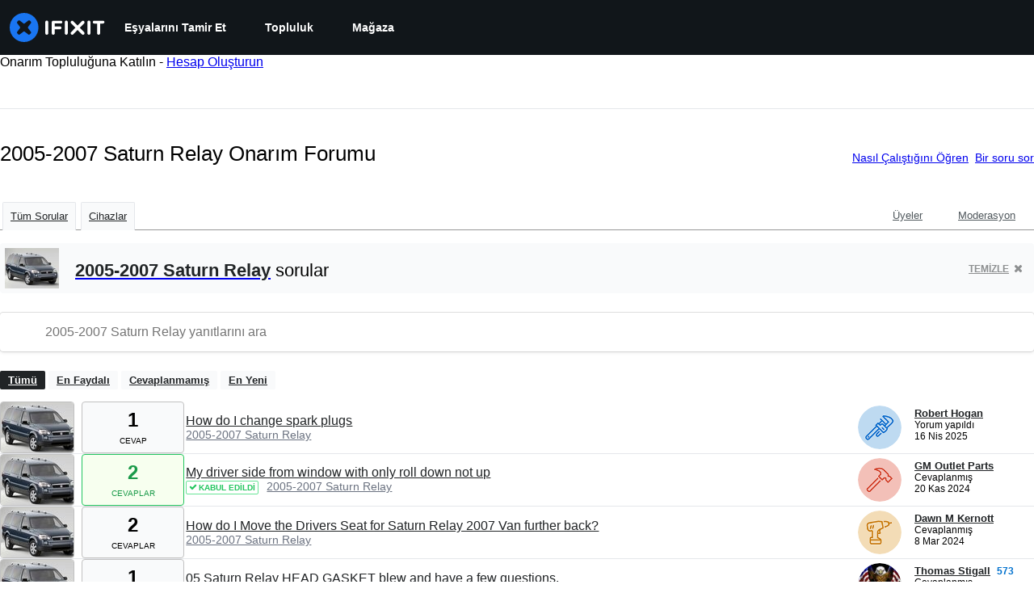

--- FILE ---
content_type: text/html; charset=utf-8
request_url: https://tr.ifixit.com/Answers/Device/2005-2007_Saturn_Relay/All
body_size: 22329
content:
<!DOCTYPE html>
<html dir="ltr" lang="tr" xmlns:fb="http://ogp.me/ns/fb#">
   <head>
      
   <link rel="preconnect" href="https://assets.cdn.ifixit.com" crossorigin>
   <link rel="preconnect" href="https://guide-images.cdn.ifixit.com" crossorigin>
   <link rel="preconnect" href="https://cdn.shopify.com" crossorigin>

   <link rel="preload"
      href="https://assets.cdn.ifixit.com/Assets/translations/tr-translations.js?13626"
      as="script"
      fetchpriority="high"
         >
   <link rel="preload"
      href="https://assets.cdn.ifixit.com/Assets/scripts/runtime.js.b3a220b12f46d4e9751f.js"
      as="script"
      fetchpriority="high"
         >

      
      <script>
   window.dataLayer = window.dataLayer || [];
   function gtag(){dataLayer.push(arguments);}
   gtag('set', 'isEmployee', false);
   (function() {
      function hasPiwikConsent() {
         try {
            var fromPiwik = null
            document.cookie.split(';').forEach(function(cookie) {
               var parts = cookie.split('=');
               if (parts[0].trim() === 'ppms_privacy_6bf6bc54-82ca-4321-8620-b12d5c9b57b6') {
                  var cookieObject = JSON.parse(decodeURIComponent(parts[1]));
                  if (cookieObject && cookieObject.consents) {
                     fromPiwik = Object.values(cookieObject.consents).every(function(consent) {
                        return consent.status == 1;
                     });
                  }
               }
            });
         } catch (e) {
            console.error("Error parsing piwik cookie", e);
            return null;
         }
         return fromPiwik;
      }
      var needsConsent = false;
      var hasConsent = hasPiwikConsent();
      var cookiesOk = hasConsent !== null ? hasConsent : !needsConsent;
      var consent = cookiesOk ? 'granted' : 'denied';
      console.log("GTAG Consent", consent);
      gtag('consent', 'default', {
         'ad_storage': consent,
         'ad_user_data': consent,
         'ad_personalization': consent,
         'analytics_storage': consent,
      });
      gtag('event', 'consent_default', { consentValue: consent });
   })()
</script>
<!-- Google Tag Manager -->
<script>(function(w,d,s,l,i){w[l]=w[l]||[];w[l].push({'gtm.start':
new Date().getTime(),event:'gtm.js'});var f=d.getElementsByTagName(s)[0],
j=d.createElement(s),dl=l!='dataLayer'?'&l='+l:'';j.async=true;j.src=
'https://www.googletagmanager.com/gtm.js?id='+i+dl;f.parentNode.insertBefore(j,f);
})(window,document,'script','dataLayer','GTM-59NVBFN');</script>
<!-- End Google Tag Manager -->      <!-- ActiveCampaign Tracking Code -->
<script>
   (function(e,t,o,n,p,r,i){e.visitorGlobalObjectAlias=n;e[e.visitorGlobalObjectAlias]=e[e.visitorGlobalObjectAlias]||function(){(e[e.visitorGlobalObjectAlias].q=e[e.visitorGlobalObjectAlias].q||[]).push(arguments)};e[e.visitorGlobalObjectAlias].l=(new Date).getTime();r=t.createElement("script");r.src=o;r.async=true;i=t.getElementsByTagName("script")[0];i.parentNode.insertBefore(r,i)})(window,document,"https://diffuser-cdn.app-us1.com/diffuser/diffuser.js","vgo");
   vgo('setAccount', 1000565048);

   vgo('setTrackByDefault', false);

   function hasPiwikConsent() {
      try {
         var fromPiwik = null;
         document.cookie.split(';').forEach(function(cookie) {
            var parts = cookie.split('=');
            if (parts[0].trim() === 'ppms_privacy_6bf6bc54-82ca-4321-8620-b12d5c9b57b6') {
            var cookieObject = JSON.parse(decodeURIComponent(parts[1]));
            if (cookieObject && cookieObject.consents) {
               fromPiwik = Object.values(cookieObject.consents).every(function(consent) {
                  return consent.status == 1;
               });
            }
            }
         });
         return fromPiwik;
      } catch (e) {
         console.error("Error parsing piwik cookie", e);
         return null;
      }
   }

   // Check if consent is needed based on region
   var needsConsent = false;
   var hasConsent = hasPiwikConsent();
   var cookiesOk = hasConsent !== null ? hasConsent : !needsConsent;

   if (cookiesOk) {
      vgo('process', 'allowTracking');
      vgo('setEmail', '');
   }

    vgo('process');
</script>
<!-- End ActiveCampaign Tracking Code -->
      <title>2005-2007 Saturn Relay Onarım Forumu - iFixit</title>

      <meta http-equiv="Content-Type" content="text/html;charset=utf-8" />
      <meta name="viewport" content="width=device-width, initial-scale=1">
      <meta name="description" content="2005-2007 Saturn Relay sorular - How do I change spark plugs - My driver side from window with only roll down not up - How do I Move the Drivers Seat for Saturn Relay 2007 Van further back? - 05 Saturn Relay HEAD GASKET blew and have a few questions. - Fixing broken hoses on leveling suspension..." />
      <meta name="title" content="2005-2007 Saturn Relay Onarım Forumu - iFixit" />
      <meta name="keywords" content="answers, hardware, repair, questions, ask" />

         <meta name="robots" content="noindex, follow, nosnippet, noarchive, noimageindex" />

      
            
            
            
            <meta name="verify-v1" content="jw37yaG9O4vmztqkH8xsZEeQtGHqzC3GZXfwk5xUCeM=" />

            
               <meta name="viewport" content="width=device-width, initial-scale=1.0, minimum-scale=1"/>
      
               <link rel="stylesheet" type="text/css" media="print" href="https://assets.cdn.ifixit.com/Assets/Admin/ifixit/Shared-print-4vKZnU54L24ZnG6tuvAwTw.css" />
      
      
            
                  <link rel="alternate" type="application/rss+xml" title="iFixit - Answers With Device &amp;quot;2005-2007 Saturn Relay&amp;quot;" href="/Answers/Device/2005-2007_Saturn_Relay/All?rss=yes" />
      
            
      
               <script>
   var deferCss = {
      hidden: true,
      timeout: null,
      supportsPreload: function() {
         try {
            return document.createElement('link').relList.supports('preload');
         } catch (e) {
            return false;
         }
      },
      fallbackNoPreload: function() {
         if (deferCss.supportsPreload()) {
            return;
         }
         var applyFallback = function() {
            var links = document.querySelectorAll('.cssPreload');
            if (!links.length) {
               return;
            }
            for (var i = 0; i < links.length; ++i) {
               var link = links[i];
               link.onload = null;
               link.rel = 'stylesheet';
               link.className = 'cssReady';
            }
            deferCss.applyCssWhenDomLoaded();
         };
         if (document.readyState === 'loading') {
            document.addEventListener('DOMContentLoaded', applyFallback);
         } else {
            applyFallback();
         }
      },
      unhide: function() {
         if (deferCss.hidden) {
            var hider = document.getElementById('cssHide');
            hider && hider.parentElement.removeChild(hider);

            var criticalCss = document.getElementById('criticalCss');
            criticalCss && criticalCss.parentElement.removeChild(criticalCss);

            deferCss.hidden = false;
         }
      },
      applyAllCss: function() {
         if (!deferCss.hidden) {
            return;
         }
         clearTimeout(deferCss.timeout);
         var links = document.querySelectorAll('.cssReady, .cssPreload');
         var link;
         for (var i = 0; i < links.length; ++i) {
            link = links[i];
                        link.onload = null;
            link.rel = 'stylesheet';
         }
         deferCss.unhide();
      },
      cssLoaded: function(link, success) {
         link.className = success ? "cssReady" : "cssFailed";
         if (!success) {
            console.error(link.href + " failed to load");
         }
         var stillWaiting = document.querySelector('.cssPreload');
         if (!stillWaiting) {
            deferCss.applyCssWhenDomLoaded();
         }
      },
      applyCssWhenDomLoaded: function() {
         // Loading hasn't finished yet
         if (document.readyState === 'loading') {
            document.addEventListener('DOMContentLoaded', function() { deferCss.applyAllCss(); });
         } else {
            // `DOMContentLoaded` has already fired
            deferCss.applyAllCss();
         }
      },
      setTimeout: function(timeout) {
         deferCss.timeout = setTimeout(function() {
            console.warn("Deferred CSS took too long to load. Displaying anyway...");
            deferCss.applyCssWhenDomLoaded();
         }, timeout);
      }
   };
   deferCss.fallbackNoPreload();
                  deferCss.setTimeout(7000);
         </script>
   <style id="cssHide">
      .hide-until-css-loaded {
         display: none !important;
      }
   </style>
      
      
   <noscript>
      
   </noscript>
         <link type="text/css" href="https://assets.cdn.ifixit.com/Assets/Guide/ifixit/guide-all-NPIAn_MrfEuGy9PkRAtm4A.css"
               rel="preload" as="style" onload="deferCss.cssLoaded(this, true)"
         onerror="this.onerror = this.onload = null; deferCss.cssLoaded(this, false);"
         class="cssPreload"
         />
   <link type="text/css" href="https://assets.cdn.ifixit.com/Assets/Admin/ifixit/font-awesome-yMF965gfPyQcdUoRNuZl_Q.css"
               rel="preload" as="style" onload="deferCss.cssLoaded(this, true)"
         onerror="this.onerror = this.onload = null; deferCss.cssLoaded(this, false);"
         class="cssPreload"
         />
   <link type="text/css" href="https://assets.cdn.ifixit.com/Assets/Guide/ifixit/module-all-EBwgMqI05crfGYEoIBZm1g.css"
               rel="preload" as="style" onload="deferCss.cssLoaded(this, true)"
         onerror="this.onerror = this.onload = null; deferCss.cssLoaded(this, false);"
         class="cssPreload"
         />
   <link type="text/css" href="https://assets.cdn.ifixit.com/Assets/Guide/ifixit/core-MOKrpbqISKNncJN1jmwygQ.css"
               rel="preload" as="style" onload="deferCss.cssLoaded(this, true)"
         onerror="this.onerror = this.onload = null; deferCss.cssLoaded(this, false);"
         class="cssPreload"
         />
   <link type="text/css" href="https://assets.cdn.ifixit.com/Assets/Admin/ifixit/tailwind-cli-WMetUukSvxAg-vKVgO1pig.css"
               rel="preload" as="style" onload="deferCss.cssLoaded(this, true)"
         onerror="this.onerror = this.onload = null; deferCss.cssLoaded(this, false);"
         class="cssPreload"
         />
   <link type="text/css" href="https://assets.cdn.ifixit.com/Assets/Admin/ifixit/header_footer_old-CaVLzokzxP2wx2a4Y6aFFA.css"
               rel="preload" as="style" onload="deferCss.cssLoaded(this, true)"
         onerror="this.onerror = this.onload = null; deferCss.cssLoaded(this, false);"
         class="cssPreload"
         />
   <link type="text/css" href="https://assets.cdn.ifixit.com/Assets/Admin/ifixit/Shared-i18n_formatting-DU8KwhEfZiWffZmgLzYBgg.css"
               rel="preload" as="style" onload="deferCss.cssLoaded(this, true)"
         onerror="this.onerror = this.onload = null; deferCss.cssLoaded(this, false);"
         class="cssPreload"
         />
   <link type="text/css" href="https://assets.cdn.ifixit.com/Assets/Guide/ifixit/Answers-index-7ohAxayPJgx2ohKqSJXVBQ.css"
               rel="preload" as="style" onload="deferCss.cssLoaded(this, true)"
         onerror="this.onerror = this.onload = null; deferCss.cssLoaded(this, false);"
         class="cssPreload"
         />
   <link type="text/css" href="https://assets.cdn.ifixit.com/Assets/Guide/ifixit/Answers-header-_ziyMEqUvSgoHBakZN9xzQ.css"
               rel="preload" as="style" onload="deferCss.cssLoaded(this, true)"
         onerror="this.onerror = this.onload = null; deferCss.cssLoaded(this, false);"
         class="cssPreload"
         />
   <link type="text/css" href="https://assets.cdn.ifixit.com/Assets/Guide/ifixit/Answers-common-3Y0wmuz6JULohFyAKqRgJw.css"
               rel="preload" as="style" onload="deferCss.cssLoaded(this, true)"
         onerror="this.onerror = this.onload = null; deferCss.cssLoaded(this, false);"
         class="cssPreload"
         />
   <link type="text/css" href="https://assets.cdn.ifixit.com/Assets/Guide/ifixit/search-3_FKHgiyFIkR78m7fIjtGg.css"
               rel="preload" as="style" onload="deferCss.cssLoaded(this, true)"
         onerror="this.onerror = this.onload = null; deferCss.cssLoaded(this, false);"
         class="cssPreload"
         />

   <noscript>
         <link type="text/css" href="https://assets.cdn.ifixit.com/Assets/Guide/ifixit/guide-all-NPIAn_MrfEuGy9PkRAtm4A.css"
               rel="stylesheet"
         />
   <link type="text/css" href="https://assets.cdn.ifixit.com/Assets/Admin/ifixit/font-awesome-yMF965gfPyQcdUoRNuZl_Q.css"
               rel="stylesheet"
         />
   <link type="text/css" href="https://assets.cdn.ifixit.com/Assets/Guide/ifixit/module-all-EBwgMqI05crfGYEoIBZm1g.css"
               rel="stylesheet"
         />
   <link type="text/css" href="https://assets.cdn.ifixit.com/Assets/Guide/ifixit/core-MOKrpbqISKNncJN1jmwygQ.css"
               rel="stylesheet"
         />
   <link type="text/css" href="https://assets.cdn.ifixit.com/Assets/Admin/ifixit/tailwind-cli-WMetUukSvxAg-vKVgO1pig.css"
               rel="stylesheet"
         />
   <link type="text/css" href="https://assets.cdn.ifixit.com/Assets/Admin/ifixit/header_footer_old-CaVLzokzxP2wx2a4Y6aFFA.css"
               rel="stylesheet"
         />
   <link type="text/css" href="https://assets.cdn.ifixit.com/Assets/Admin/ifixit/Shared-i18n_formatting-DU8KwhEfZiWffZmgLzYBgg.css"
               rel="stylesheet"
         />
   <link type="text/css" href="https://assets.cdn.ifixit.com/Assets/Guide/ifixit/Answers-index-7ohAxayPJgx2ohKqSJXVBQ.css"
               rel="stylesheet"
         />
   <link type="text/css" href="https://assets.cdn.ifixit.com/Assets/Guide/ifixit/Answers-header-_ziyMEqUvSgoHBakZN9xzQ.css"
               rel="stylesheet"
         />
   <link type="text/css" href="https://assets.cdn.ifixit.com/Assets/Guide/ifixit/Answers-common-3Y0wmuz6JULohFyAKqRgJw.css"
               rel="stylesheet"
         />
   <link type="text/css" href="https://assets.cdn.ifixit.com/Assets/Guide/ifixit/search-3_FKHgiyFIkR78m7fIjtGg.css"
               rel="stylesheet"
         />

   </noscript>

      <script>
   </script>


      

            
               
   
   <!-- Google tag (gtag.js) -->
   <script async src="https://www.googletagmanager.com/gtag/js?id=G-5ZXNWJ73GK"></script>
   <script>
      window.dataLayer = window.dataLayer || [];
      function gtag(){dataLayer.push(arguments);}
      gtag('js', new Date());

            const ga4Params = {};
      const userProperties = {"preferred_store":"ifixit-us","preferred_store_locale":"en-us","preferred_language":"TR","on_mobile_app":"false","customer_type":"regular"};
               gtag('config', 'G-5ZXNWJ73GK', ga4Params);
            gtag('set', 'user_properties', userProperties);
   </script>
   <!-- End Google tag (gtag.js) -->
         
      <script type="text/javascript">
         window.fbq=window.fbq||function(){};
      </script>                     <link rel="apple-touch-icon" sizes="57x57" href="https://assets.cdn.ifixit.com/static/icons/ifixit/apple-touch-icon-57x57.png">
<link rel="apple-touch-icon" sizes="60x60" href="https://assets.cdn.ifixit.com/static/icons/ifixit/apple-touch-icon-60x60.png">
<link rel="apple-touch-icon" sizes="72x72" href="https://assets.cdn.ifixit.com/static/icons/ifixit/apple-touch-icon-72x72.png">
<link rel="apple-touch-icon" sizes="76x76" href="https://assets.cdn.ifixit.com/static/icons/ifixit/apple-touch-icon-76x76.png">
<link rel="apple-touch-icon" sizes="114x114" href="https://assets.cdn.ifixit.com/static/icons/ifixit/apple-touch-icon-114x114.png">
<link rel="apple-touch-icon" sizes="120x120" href="https://assets.cdn.ifixit.com/static/icons/ifixit/apple-touch-icon-120x120.png">
<link rel="apple-touch-icon" sizes="144x144" href="https://assets.cdn.ifixit.com/static/icons/ifixit/apple-touch-icon-144x144.png">
<link rel="apple-touch-icon" sizes="152x152" href="https://assets.cdn.ifixit.com/static/icons/ifixit/apple-touch-icon-152x152.png">
<link rel="apple-touch-icon" sizes="180x180" href="https://assets.cdn.ifixit.com/static/icons/ifixit/apple-touch-icon-180x180.png">
<link rel="icon" type="image/png" href="https://assets.cdn.ifixit.com/static/icons/ifixit/favicon-32x32.png" sizes="32x32">
<link rel="icon" type="image/png" href="https://assets.cdn.ifixit.com/static/icons/ifixit/android-chrome-192x192.png" sizes="192x192">
<link rel="icon" type="image/png" href="https://assets.cdn.ifixit.com/static/icons/ifixit/favicon-96x96.png" sizes="96x96">
<link rel="icon" type="image/png" href="https://assets.cdn.ifixit.com/static/icons/ifixit/favicon-16x16.png" sizes="16x16">
<link rel="manifest" href="https://assets.cdn.ifixit.com/static/icons/ifixit/manifest.json">
<link rel="mask-icon" href="https://assets.cdn.ifixit.com/static/icons/ifixit/safari-pinned-tab.svg" color="#5bbad5">
<meta name="apple-mobile-web-app-title" content="ifixit">
<meta name="application-name" content="ifixit">
<meta name="msapplication-TileColor" content="#ffffff">
<meta name="msapplication-TileImage" content="https://assets.cdn.ifixit.com/static/icons/ifixit/mstile-144x144.png">
<meta name="theme-color" content="#ffffff">
   
      <script defer type="text/javascript" src="https://assets.cdn.ifixit.com/Assets/scripts/runtime.js.b3a220b12f46d4e9751f.js"></script>
<script nomodule src="/v3/polyfill.min.js?flags=gated&amp;features=Array.prototype.flat,Array.prototype.flatMap,default,es2022,fetch,IntersectionObserver,Intl.RelativeTimeFormat,Intl.RelativeTimeFormat.~locale.en,NodeList.prototype.forEach,Number.isInteger,Object.entries,Object.fromEntries,Promise.prototype.finally,queueMicrotask,ResizeObserver,String.prototype.matchAll,WeakMap,WeakSet"></script>

   <script defer type="text/javascript" src="https://assets.cdn.ifixit.com/Assets/translations/tr-translations.js?13626"></script>


   <script defer type="text/javascript" src="https://assets.cdn.ifixit.com/Assets/scripts/7038.35d13845f75b736b328b.js"></script>
   <script defer type="text/javascript" src="https://assets.cdn.ifixit.com/Assets/scripts/7525.19879f7b3216e8019648.js"></script>
   <script defer type="text/javascript" src="https://assets.cdn.ifixit.com/Assets/scripts/6387.1bdfaca46b6df6c28a6b.js"></script>
   <script defer type="text/javascript" src="https://assets.cdn.ifixit.com/Assets/scripts/9459.31a95aab7f8b640f72bb.js"></script>
   <script defer type="text/javascript" src="https://assets.cdn.ifixit.com/Assets/scripts/4169.e439bfd7e7d54776a7eb.js"></script>
   <script defer type="text/javascript" src="https://assets.cdn.ifixit.com/Assets/scripts/5435.856013219b71aa287ae7.js"></script>
   <script defer type="text/javascript" src="https://assets.cdn.ifixit.com/Assets/scripts/6242.dabd043056fa4ec0f6ef.js"></script>
   <script defer type="text/javascript" src="https://assets.cdn.ifixit.com/Assets/scripts/9265.d91dd31331491c43e340.js"></script>
   <script defer type="text/javascript" src="https://assets.cdn.ifixit.com/Assets/scripts/8668.b55d1a0480bb078f1e43.js"></script>
   <script defer type="text/javascript" src="https://assets.cdn.ifixit.com/Assets/scripts/5055.27910de5e98b4b4bb935.js"></script>
   <script defer type="text/javascript" src="https://assets.cdn.ifixit.com/Assets/scripts/7319.04b157fbaa74125fd9e7.js"></script>
   <script defer type="text/javascript" src="https://assets.cdn.ifixit.com/Assets/scripts/319.93e07f51ae0944189727.js"></script>
   <script defer type="text/javascript" src="https://assets.cdn.ifixit.com/Assets/scripts/5733.ebbe7daa2b5c789d7328.js"></script>
   <script defer type="text/javascript" src="https://assets.cdn.ifixit.com/Assets/scripts/5036.fa249141c57d78ae9337.js"></script>
   <script defer type="text/javascript" src="https://assets.cdn.ifixit.com/Assets/scripts/6332.be25f6d2e5d30b5cab53.js"></script>
   <script defer type="text/javascript" src="https://assets.cdn.ifixit.com/Assets/scripts/8892.eb172a7026afa5d536b6.js"></script>
   <script defer type="text/javascript" src="https://assets.cdn.ifixit.com/Assets/scripts/4686.24c1031413871758198a.js"></script>
   <script defer type="text/javascript" src="https://assets.cdn.ifixit.com/Assets/scripts/7287.96d2865af031e1532ff3.js"></script>
   <script defer type="text/javascript" src="https://assets.cdn.ifixit.com/Assets/scripts/3752.f638bfe6d4fa7c5918d7.js"></script>
   <script defer type="text/javascript" src="https://assets.cdn.ifixit.com/Assets/scripts/6600.940ac593a0a4aaac1ca7.js"></script>
   <script defer type="text/javascript" src="https://assets.cdn.ifixit.com/Assets/scripts/4275.fafc718b4bb65c2caa57.js"></script>
   <script defer type="text/javascript" src="https://assets.cdn.ifixit.com/Assets/scripts/9690.0c50f0e60fbc7ff30d39.js"></script>
   <script defer type="text/javascript" src="https://assets.cdn.ifixit.com/Assets/scripts/5543.a0a719c91e0dfe3a6d70.js"></script>
   <script defer type="text/javascript" src="https://assets.cdn.ifixit.com/Assets/scripts/7987.b45aa49c4ef91e07bf2a.js"></script>
   <script defer type="text/javascript" src="https://assets.cdn.ifixit.com/Assets/scripts/3776.3deb350e1a491d20b47b.js"></script>
   <script defer type="text/javascript" src="https://assets.cdn.ifixit.com/Assets/scripts/2141.1ffc401f0dcd08c418b0.js"></script>
   <script defer type="text/javascript" src="https://assets.cdn.ifixit.com/Assets/scripts/8684.e9ced4e8720199ed6dbf.js"></script>
   <script defer type="text/javascript" src="https://assets.cdn.ifixit.com/Assets/scripts/619.cde13b9f5fc7a17e29f0.js"></script>
   <script defer type="text/javascript" src="https://assets.cdn.ifixit.com/Assets/scripts/8030.ebe404b46e2a191c57e3.js"></script>
   <script defer type="text/javascript" src="https://assets.cdn.ifixit.com/Assets/scripts/8976.5fe6f0df228b34972bd2.js"></script>
   <script defer type="text/javascript" src="https://assets.cdn.ifixit.com/Assets/scripts/139.badd2c64790a819a20d7.js"></script>
   <script defer type="text/javascript" src="https://assets.cdn.ifixit.com/Assets/scripts/4393.d7237597e73e1c3719b8.js"></script>
   <script defer type="text/javascript" src="https://assets.cdn.ifixit.com/Assets/scripts/4534.301faad4305319f1a555.js"></script>
   <script defer type="text/javascript" src="https://assets.cdn.ifixit.com/Assets/scripts/663.11913b1750fa6b125fcb.js"></script>
   <script defer type="text/javascript" src="https://assets.cdn.ifixit.com/Assets/scripts/7352.6379753be1a593773ebf.js"></script>
   <script defer type="text/javascript" src="https://assets.cdn.ifixit.com/Assets/scripts/guidepage.js.a6cf4fa0619ebf40387d.js"></script>
   <script defer type="text/javascript" src="https://assets.cdn.ifixit.com/Assets/scripts/ribbon-banner.js.ef75eefe0bfc70edcea2.js"></script>
   <script defer type="text/javascript" src="https://assets.cdn.ifixit.com/Assets/scripts/consent-banner.js.de182159cebf9aa00ffd.js"></script>
   <script defer type="text/javascript" src="https://assets.cdn.ifixit.com/Assets/scripts/error-capture.js.9d694c224a73da153378.js"></script>
   <script defer type="text/javascript" src="https://assets.cdn.ifixit.com/Assets/scripts/answers-navbar.js.f2e150f13621b7c09eeb.js"></script>
   <script defer type="text/javascript" src="https://assets.cdn.ifixit.com/Assets/scripts/answers-pagination.js.7a975ea57eb9ca98f46c.js"></script>
   <script defer type="text/javascript" src="https://assets.cdn.ifixit.com/Assets/scripts/answers-index.js.8d0cf644a8b39cbe0b31.js"></script>


      
            <style id="criticalCss">
               </style>
   </head>

   <body  class="tr responsive fullWidth"          itemscope itemtype="http://schema.org/CollectionPage"          data-reactroot>

      <!-- https://accessibility.oit.ncsu.edu/it-accessibility-at-nc-state/developers/accessibility-handbook/mouse-and-keyboard-events/skip-to-main-content/ -->

<style>
    .skip-to-content {
    left: -999px;
    position: absolute;
    top: auto;
    width: 1px;
    height: 1px;
    overflow: hidden;
    z-index: -999;

    .skip-to-content:focus,
    .skip-to-content:active {
        color: white;
        background-color: black;
        left: 0;
        top: 0;
        width: auto;
        height: auto;
        overflow: auto;
        padding: 5px;
        margin: 5px;
        text-align: center;
        font-size: 36px;
        z-index: 999;
    }
    }
</style>

<a href="#content" class="skip-to-content hide-until-css-loaded">
    Ana içeriğe geç</a>

                           <div id="notifications" style="display:none;">
   <div class="close"><i class="fa fa-times " ></i></div>
   </div>
               
      <!-- Google Tag Manager (noscript) -->
<noscript><iframe src="https://www.googletagmanager.com/ns.html?id=GTM-59NVBFN"
height="0" width="0" style="display:none;visibility:hidden"></iframe></noscript>
<!-- End Google Tag Manager (noscript) -->               <!-- Piwik Pro Script -->
<script type="text/javascript">
window.piwikSiteId = '6bf6bc54-82ca-4321-8620-b12d5c9b57b6';
(function(window, document, dataLayerName, id) {
window[dataLayerName]=window[dataLayerName]||[],window[dataLayerName].push({start:(new Date).getTime(),event:"stg.start"});var scripts=document.getElementsByTagName('script')[0],tags=document.createElement('script');
function stgCreateCookie(a,b,c){var d="";if(c){var e=new Date;e.setTime(e.getTime()+24*c*60*60*1e3),d="; expires="+e.toUTCString();f="; SameSite=Strict"}document.cookie=a+"="+b+d+f+"; path=/"}
var isStgDebug=(window.location.href.match("stg_debug")||document.cookie.match("stg_debug"))&&!window.location.href.match("stg_disable_debug");stgCreateCookie("stg_debug",isStgDebug?1:"",isStgDebug?14:-1);
var qP=[];dataLayerName!=="dataLayer"&&qP.push("data_layer_name="+dataLayerName),isStgDebug&&qP.push("stg_debug");var qPString=qP.length>0?("?"+qP.join("&")):"";
tags.async=!0,tags.src='https://ifixit.containers.piwik.pro/'+id+".js"+qPString,scripts.parentNode.insertBefore(tags,scripts);
!function(a,n,i){a[n]=a[n]||{};for(var c=0;c<i.length;c++)!function(i){a[n][i]=a[n][i]||{},a[n][i].api=a[n][i].api||function(){var a=[].slice.call(arguments,0);"string"==typeof a[0]&&window[dataLayerName].push({event:n+"."+i+":"+a[0],parameters:[].slice.call(arguments,1)})}}(i[c])}(window,"ppms",["tm","cm"]);
})(window, document, 'pproDataLayer', '6bf6bc54-82ca-4321-8620-b12d5c9b57b6');
var _paq = window._paq = window._paq || [];
_paq.push(['setCustomDimensionValue', 1, 'ifixit-us']);
_paq.push(['setCustomDimensionValue', 2, 'TR']);
_paq.push(['setCustomDimensionValue', 22, 'en-us']);
if('' !== '') {
   const privilege = ''.replace('&amp;', '&');
   _paq.push(['setCustomDimensionValue', 3, privilege]);
}
</script>
<!-- End Piwik Pro Script -->            <link rel='preconnect dns-prefetch' href='https://api.config-security.com/' crossorigin />
<link rel='preconnect dns-prefetch' href='https://conf.config-security.com/' crossorigin />
<script>
/* >> TriplePixel :: start*/
window.TriplePixelData={TripleName:"ifixit-us.myshopify.com",ver:"2.17",plat:"SHOPIFY",isHeadless:true},function(W,H,A,L,E,_,B,N){function O(U,T,P,H,R){void 0===R&&(R=!1),H=new XMLHttpRequest,P?(H.open("POST",U,!0),H.setRequestHeader("Content-Type","text/plain")):H.open("GET",U,!0),H.send(JSON.stringify(P||{})),H.onreadystatechange=function(){4===H.readyState&&200===H.status?(R=H.responseText,U.includes("/first")?eval(R):P||(N[B]=R)):(299<H.status||H.status<200)&&T&&!R&&(R=!0,O(U,T-1,P))}}if(N=window,!N[H+"sn"]){N[H+"sn"]=1,L=function(){return Date.now().toString(36)+"_"+Math.random().toString(36)};try{A.setItem(H,1+(0|A.getItem(H)||0)),(E=JSON.parse(A.getItem(H+"U")||"[]")).push({u:location.href,r:document.referrer,t:Date.now(),id:L()}),A.setItem(H+"U",JSON.stringify(E))}catch(e){}var i,m,p;A.getItem('"!nC`')||(_=A,A=N,A[H]||(E=A[H]=function(t,e,a){return void 0===a&&(a=[]),"State"==t?E.s:(W=L(),(E._q=E._q||[]).push([W,t,e].concat(a)),W)},E.s="Installed",E._q=[],E.ch=W,B="configSecurityConfModel",N[B]=1,O("https://conf.config-security.com/model",5),i=L(),m=A[atob("c2NyZWVu")],_.setItem("di_pmt_wt",i),p={id:i,action:"profile",avatar:_.getItem("auth-security_rand_salt_"),time:m[atob("d2lkdGg=")]+":"+m[atob("aGVpZ2h0")],host:A.TriplePixelData.TripleName,plat:A.TriplePixelData.plat,url:window.location.href.slice(0,500),ref:document.referrer,ver:A.TriplePixelData.ver},O("https://api.config-security.com/event",5,p),O("https://api.config-security.com/first?host=ifixit-us.myshopify.com&plat=SHOPIFY",5)))}}("","TriplePixel",localStorage);
/* << TriplePixel :: end*/
</script>
      
      <div id="background">
      <div class="react-component component-PopupModal"
      data-reactroot
   data-name="PopupModal"
   data-props="[]">
      </div>
      <div class="react-component component-Header"
      data-reactroot
   data-name="Header"
   data-props="{&quot;isOnCart&quot;:false,&quot;links&quot;:[{&quot;title&quot;:&quot;E\u015fyalar\u0131n\u0131 Tamir Et&quot;,&quot;url&quot;:&quot;\/Guide&quot;,&quot;sublinks&quot;:[{&quot;title&quot;:&quot;Onar\u0131m K\u0131lavuzlar\u0131&quot;,&quot;description&quot;:&quot;Ad\u0131m ad\u0131m k\u0131lavuzlar\u0131m\u0131zla hemen hemen her \u015feyi nas\u0131l tamir edece\u011fini \u00f6\u011fren.&quot;,&quot;url&quot;:&quot;\/Guide&quot;},{&quot;title&quot;:&quot;Cevaplar Forumu&quot;,&quot;description&quot;:&quot;\u00c7\u00f6z\u00fcmleri payla\u015f ve bir arkada\u015f\u0131ndan yard\u0131m al.&quot;,&quot;url&quot;:&quot;\/Answers&quot;},{&quot;title&quot;:&quot;Teardown&#039;lar&quot;,&quot;description&quot;:&quot;En yeni cihazlar\u0131n i\u00e7ine g\u00f6z at.&quot;,&quot;url&quot;:&quot;\/Teardown&quot;},{&quot;title&quot;:&quot;FixBot&quot;,&quot;description&quot;:&quot;Dost canl\u0131s\u0131 yapay zeka onar\u0131m asistan\u0131.&quot;,&quot;url&quot;:&quot;https:\/\/www.ifixit.com\/go\/fixbot&quot;}]},{&quot;title&quot;:&quot;Topluluk&quot;,&quot;url&quot;:&quot;\/Community&quot;,&quot;sublinks&quot;:[{&quot;title&quot;:&quot;Kat\u0131l\u0131n&quot;,&quot;description&quot;:&quot;\u0130nsanlara e\u015fyalar\u0131n\u0131 tekrar \u00e7al\u0131\u015ft\u0131rmalar\u0131n\u0131 \u00f6\u011fretmeye yard\u0131m et.&quot;,&quot;url&quot;:&quot;\/Community&quot;},{&quot;title&quot;:&quot;Onar\u0131m Hakk\u0131&quot;,&quot;description&quot;:&quot;Onar\u0131m Hakk\u0131 hareketi ve nas\u0131l savunucu olunaca\u011f\u0131 hakk\u0131nda bilgi edinin.&quot;,&quot;url&quot;:&quot;\/Right-to-Repair&quot;},{&quot;title&quot;:&quot;Onar\u0131labilirlik&quot;,&quot;description&quot;:&quot;Tamir edilebilir \u00fcr\u00fcnlerin neden makul oldu\u011funu \u00f6\u011frenin.&quot;,&quot;url&quot;:&quot;\/repairability&quot;},{&quot;title&quot;:&quot;Uygulama&quot;,&quot;description&quot;:&quot;Cep tamir yard\u0131mc\u0131n\u0131z.&quot;,&quot;url&quot;:&quot;https:\/\/www.ifixit.com\/go\/app&quot;}]},{&quot;title&quot;:&quot;Ma\u011faza&quot;,&quot;url&quot;:&quot;https:\/\/www.ifixit.com\/Store&quot;,&quot;hasStoreDropdown&quot;:true,&quot;sublinks&quot;:[{&quot;title&quot;:&quot;\u00d6ne \u00c7\u0131kar\u0131lan&quot;,&quot;description&quot;:&quot;\u00d6m\u00fcr boyu garantimizle desteklenen kaliteli par\u00e7a ve aletler.&quot;,&quot;url&quot;:&quot;https:\/\/www.ifixit.com\/Store&quot;},{&quot;title&quot;:&quot;Aletler&quot;,&quot;description&quot;:&quot;Hassas aletlerden olu\u015fan geni\u015f \u00fcr\u00fcn yelpazemizden sat\u0131n al\u0131n.&quot;,&quot;url&quot;:&quot;https:\/\/www.ifixit.com\/Tools&quot;},{&quot;title&quot;:&quot;Par\u00e7alar&quot;,&quot;description&quot;:&quot;Kalite garantimiz ile desteklenen par\u00e7alardan al\u0131\u015fveri\u015f yap\u0131n.&quot;,&quot;url&quot;:&quot;https:\/\/www.ifixit.com\/Parts&quot;},{&quot;title&quot;:&quot;iPhone Bataryalar\u0131&quot;,&quot;description&quot;:&quot;Ak\u00fcler test edilmi\u015f ve garantilidir, ayr\u0131ca ihtiyac\u0131n\u0131z olan her \u015feyi i\u00e7eren bir kit.&quot;,&quot;url&quot;:&quot;https:\/\/www.ifixit.com\/Parts\/iPhone\/Batteries&quot;}]}],&quot;stores&quot;:[{&quot;name&quot;:&quot;United States&quot;,&quot;storeCode&quot;:&quot;us&quot;,&quot;localeCode&quot;:&quot;en-us&quot;,&quot;currency&quot;:&quot;USD&quot;,&quot;isDisplayStore&quot;:true},{&quot;name&quot;:&quot;Canada&quot;,&quot;storeCode&quot;:&quot;ca&quot;,&quot;localeCode&quot;:&quot;en-ca&quot;,&quot;currency&quot;:&quot;CAD&quot;,&quot;isDisplayStore&quot;:false},{&quot;name&quot;:&quot;Australia&quot;,&quot;storeCode&quot;:&quot;au&quot;,&quot;localeCode&quot;:&quot;en-au&quot;,&quot;currency&quot;:&quot;AUD&quot;,&quot;isDisplayStore&quot;:false},{&quot;name&quot;:&quot;United Kingdom&quot;,&quot;storeCode&quot;:&quot;uk&quot;,&quot;localeCode&quot;:&quot;en-gb&quot;,&quot;currency&quot;:&quot;GBP&quot;,&quot;isDisplayStore&quot;:false},{&quot;name&quot;:&quot;Europe&quot;,&quot;storeCode&quot;:&quot;eu&quot;,&quot;localeCode&quot;:&quot;en-eu&quot;,&quot;currency&quot;:&quot;EUR&quot;,&quot;isDisplayStore&quot;:false},{&quot;name&quot;:&quot;France&quot;,&quot;storeCode&quot;:&quot;fr&quot;,&quot;localeCode&quot;:&quot;fr-fr&quot;,&quot;currency&quot;:&quot;EUR&quot;,&quot;isDisplayStore&quot;:false},{&quot;name&quot;:&quot;Deutschland&quot;,&quot;storeCode&quot;:&quot;de&quot;,&quot;localeCode&quot;:&quot;de-de&quot;,&quot;currency&quot;:&quot;EUR&quot;,&quot;isDisplayStore&quot;:false},{&quot;name&quot;:&quot;Italia&quot;,&quot;storeCode&quot;:&quot;eu&quot;,&quot;localeCode&quot;:&quot;it-it&quot;,&quot;currency&quot;:&quot;EUR&quot;,&quot;isDisplayStore&quot;:false}],&quot;dropdowns&quot;:{&quot;languageDropdown&quot;:{&quot;languages&quot;:[{&quot;name&quot;:&quot;German&quot;,&quot;autoglottonym&quot;:&quot;Deutsch&quot;,&quot;currency&quot;:&quot;DEM&quot;,&quot;locale&quot;:&quot;de_DE&quot;,&quot;png16&quot;:&quot;https:\/\/upload.wikimedia.org\/wikipedia\/commons\/thumb\/b\/ba\/Flag_of_Germany.svg\/16px-Flag_of_Germany.svg.png&quot;,&quot;png32&quot;:&quot;https:\/\/upload.wikimedia.org\/wikipedia\/commons\/thumb\/b\/ba\/Flag_of_Germany.svg\/32px-Flag_of_Germany.svg.png&quot;,&quot;isoCode&quot;:&quot;DE&quot;,&quot;isSelected&quot;:false},{&quot;name&quot;:&quot;English&quot;,&quot;autoglottonym&quot;:&quot;English&quot;,&quot;currency&quot;:&quot;USD&quot;,&quot;locale&quot;:&quot;en_US&quot;,&quot;png16&quot;:&quot;https:\/\/upload.wikimedia.org\/wikipedia\/commons\/thumb\/a\/a4\/Flag_of_the_United_States.svg\/16px-Flag_of_the_United_States.svg.png&quot;,&quot;png32&quot;:&quot;https:\/\/upload.wikimedia.org\/wikipedia\/commons\/thumb\/a\/a4\/Flag_of_the_United_States.svg\/32px-Flag_of_the_United_States.svg.png&quot;,&quot;isoCode&quot;:&quot;EN&quot;,&quot;isSelected&quot;:false},{&quot;name&quot;:&quot;Spanish&quot;,&quot;autoglottonym&quot;:&quot;Espa\u00f1ol&quot;,&quot;currency&quot;:&quot;MXN&quot;,&quot;locale&quot;:&quot;es_MX&quot;,&quot;png16&quot;:&quot;https:\/\/upload.wikimedia.org\/wikipedia\/commons\/thumb\/f\/fc\/Flag_of_Mexico.svg\/16px-Flag_of_Mexico.svg.png&quot;,&quot;png32&quot;:&quot;https:\/\/upload.wikimedia.org\/wikipedia\/commons\/thumb\/f\/fc\/Flag_of_Mexico.svg\/32px-Flag_of_Mexico.svg.png&quot;,&quot;isoCode&quot;:&quot;ES&quot;,&quot;isSelected&quot;:false},{&quot;name&quot;:&quot;French&quot;,&quot;autoglottonym&quot;:&quot;Fran\u00e7ais&quot;,&quot;currency&quot;:&quot;EUR&quot;,&quot;locale&quot;:&quot;fr_FR&quot;,&quot;png16&quot;:&quot;https:\/\/upload.wikimedia.org\/wikipedia\/commons\/thumb\/c\/c3\/Flag_of_France.svg\/16px-Flag_of_France.svg.png&quot;,&quot;png32&quot;:&quot;https:\/\/upload.wikimedia.org\/wikipedia\/commons\/thumb\/c\/c3\/Flag_of_France.svg\/32px-Flag_of_France.svg.png&quot;,&quot;isoCode&quot;:&quot;FR&quot;,&quot;isSelected&quot;:false},{&quot;name&quot;:&quot;Italian&quot;,&quot;autoglottonym&quot;:&quot;Italiano&quot;,&quot;currency&quot;:&quot;EUR&quot;,&quot;locale&quot;:&quot;it_IT&quot;,&quot;png16&quot;:&quot;https:\/\/upload.wikimedia.org\/wikipedia\/commons\/thumb\/0\/03\/Flag_of_Italy.svg\/16px-Flag_of_Italy.svg.png&quot;,&quot;png32&quot;:&quot;https:\/\/upload.wikimedia.org\/wikipedia\/commons\/thumb\/0\/03\/Flag_of_Italy.svg\/32px-Flag_of_Italy.svg.png&quot;,&quot;isoCode&quot;:&quot;IT&quot;,&quot;isSelected&quot;:false},{&quot;name&quot;:&quot;Dutch&quot;,&quot;autoglottonym&quot;:&quot;Nederlands&quot;,&quot;currency&quot;:&quot;EUR&quot;,&quot;locale&quot;:&quot;nl_NL&quot;,&quot;png16&quot;:&quot;https:\/\/upload.wikimedia.org\/wikipedia\/commons\/thumb\/2\/20\/Flag_of_the_Netherlands.svg\/16px-Flag_of_the_Netherlands.svg.png&quot;,&quot;png32&quot;:&quot;https:\/\/upload.wikimedia.org\/wikipedia\/commons\/thumb\/2\/20\/Flag_of_the_Netherlands.svg\/32px-Flag_of_the_Netherlands.svg.png&quot;,&quot;isoCode&quot;:&quot;NL&quot;,&quot;isSelected&quot;:false},{&quot;name&quot;:&quot;Portuguese&quot;,&quot;autoglottonym&quot;:&quot;Portugu\u00eas&quot;,&quot;currency&quot;:&quot;PP&quot;,&quot;locale&quot;:&quot;pt_BR&quot;,&quot;png16&quot;:&quot;https:\/\/upload.wikimedia.org\/wikipedia\/commons\/thumb\/0\/05\/Flag_of_Brazil.svg\/16px-Flag_of_Brazil.svg.png&quot;,&quot;png32&quot;:&quot;https:\/\/upload.wikimedia.org\/wikipedia\/commons\/thumb\/0\/05\/Flag_of_Brazil.svg\/32px-Flag_of_Brazil.svg.png&quot;,&quot;isoCode&quot;:&quot;PT&quot;,&quot;isSelected&quot;:false},{&quot;name&quot;:&quot;Russian&quot;,&quot;autoglottonym&quot;:&quot;P\u0443\u0441\u0441\u043a\u0438\u0439&quot;,&quot;currency&quot;:&quot;RUR&quot;,&quot;locale&quot;:&quot;ru_RU&quot;,&quot;png16&quot;:&quot;https:\/\/upload.wikimedia.org\/wikipedia\/commons\/thumb\/f\/f3\/Flag_of_Russia.svg\/16px-Flag_of_Russia.svg.png&quot;,&quot;png32&quot;:&quot;https:\/\/upload.wikimedia.org\/wikipedia\/commons\/thumb\/f\/f3\/Flag_of_Russia.svg\/32px-Flag_of_Russia.svg.png&quot;,&quot;isoCode&quot;:&quot;RU&quot;,&quot;isSelected&quot;:false},{&quot;name&quot;:&quot;Turkish&quot;,&quot;autoglottonym&quot;:&quot;T\u00fcrk\u00e7e&quot;,&quot;currency&quot;:&quot;TRY&quot;,&quot;locale&quot;:&quot;tr_TR&quot;,&quot;png16&quot;:&quot;https:\/\/upload.wikimedia.org\/wikipedia\/commons\/thumb\/b\/b4\/Flag_of_Turkey.svg\/16px-Flag_of_Turkey.svg.png&quot;,&quot;png32&quot;:&quot;https:\/\/upload.wikimedia.org\/wikipedia\/commons\/thumb\/b\/b4\/Flag_of_Turkey.svg\/32px-Flag_of_Turkey.svg.png&quot;,&quot;isSelected&quot;:true,&quot;isoCode&quot;:&quot;TR&quot;},{&quot;name&quot;:&quot;Chinese&quot;,&quot;autoglottonym&quot;:&quot;\u4e2d\u6587&quot;,&quot;currency&quot;:&quot;HKD&quot;,&quot;locale&quot;:&quot;zh_CN&quot;,&quot;png16&quot;:&quot;https:\/\/upload.wikimedia.org\/wikipedia\/commons\/thumb\/f\/fa\/Flag_of_the_People%27s_Republic_of_China.svg\/16px-Flag_of_the_People%27s_Republic_of_China.svg.png&quot;,&quot;png32&quot;:&quot;https:\/\/upload.wikimedia.org\/wikipedia\/commons\/thumb\/f\/fa\/Flag_of_the_People%27s_Republic_of_China.svg\/32px-Flag_of_the_People%27s_Republic_of_China.svg.png&quot;,&quot;isoCode&quot;:&quot;ZH&quot;,&quot;isSelected&quot;:false},{&quot;name&quot;:&quot;Japanese&quot;,&quot;autoglottonym&quot;:&quot;\u65e5\u672c\u8a9e&quot;,&quot;currency&quot;:&quot;JPY&quot;,&quot;locale&quot;:&quot;ja_JP&quot;,&quot;png16&quot;:&quot;https:\/\/upload.wikimedia.org\/wikipedia\/commons\/thumb\/9\/9e\/Flag_of_Japan.svg\/16px-Flag_of_Japan.svg.png&quot;,&quot;png32&quot;:&quot;https:\/\/upload.wikimedia.org\/wikipedia\/commons\/thumb\/9\/9e\/Flag_of_Japan.svg\/32px-Flag_of_Japan.svg.png&quot;,&quot;isoCode&quot;:&quot;JP&quot;,&quot;isSelected&quot;:false},{&quot;name&quot;:&quot;Korean&quot;,&quot;autoglottonym&quot;:&quot;\ud55c\uad6d\uc5b4&quot;,&quot;currency&quot;:&quot;KRW&quot;,&quot;locale&quot;:&quot;ko_KR&quot;,&quot;png16&quot;:&quot;https:\/\/upload.wikimedia.org\/wikipedia\/commons\/thumb\/0\/09\/Flag_of_South_Korea.svg\/16px-Flag_of_South_Korea.svg.png&quot;,&quot;png32&quot;:&quot;https:\/\/upload.wikimedia.org\/wikipedia\/commons\/thumb\/0\/09\/Flag_of_South_Korea.svg\/32px-Flag_of_South_Korea.svg.png&quot;,&quot;isoCode&quot;:&quot;KO&quot;,&quot;isSelected&quot;:false}],&quot;translationPreferencesUrl&quot;:&quot;\/api\/2.0\/user\/setLanguagePreferences&quot;},&quot;userInfo&quot;:null,&quot;shopifyStore&quot;:{&quot;country&quot;:&quot;US&quot;,&quot;currencyCode&quot;:&quot;USD&quot;,&quot;language&quot;:&quot;EN&quot;,&quot;storeCode&quot;:&quot;us&quot;,&quot;shopDomain&quot;:&quot;ifixit-us.myshopify.com&quot;,&quot;storefrontAccessToken&quot;:&quot;db3099692534a56ecec7b974a329d302&quot;,&quot;cartUrl&quot;:&quot;https:\/\/www.ifixit.com\/cart&quot;,&quot;storeUrl&quot;:&quot;https:\/\/www.ifixit.com\/Store&quot;},&quot;cartDrawer&quot;:{&quot;locale&quot;:&quot;en-us&quot;},&quot;user&quot;:{&quot;priceTiers&quot;:null}},&quot;hideHeader&quot;:false,&quot;isPro&quot;:false}">
   <style>
   
* {
   -webkit-box-sizing: border-box;
   box-sizing: border-box;
}

html,
body {
   margin: 0;
   padding: 0;
   text-rendering: optimizeSpeed;
   position: relative;
   font-family: -apple-system, BlinkMacSystemFont, 'Segoe UI', 'Noto Sans', Helvetica, Arial, sans-serif, 'Apple Color Emoji', 'Segoe UI Emoji';
}

.header-wrapper {
   display: -webkit-box;
   display: -ms-flexbox;
   display: flex;
   -webkit-box-pack: center;
   -ms-flex-pack: center;
   justify-content: center;
   height: 68px;
   background: #11161A;
}

.header-container {
   display: -webkit-box;
   display: -ms-flexbox;
   display: flex;
   height: 100%;
   width: 1400px;
   padding: 0 12px;
}

.header-left {
   display: -webkit-box;
   display: -ms-flexbox;
   display: flex;
   -webkit-box-align: center;
   -ms-flex-align: center;
   align-items: center;
   -webkit-transition: all 0.25s;
   -o-transition: all 0.25s;
   transition: all 0.25s;
}

.header-space {
   -webkit-box-flex: 1;
   -ms-flex: 1;
   flex: 1;
   -webkit-box-pack: end;
   -ms-flex-pack: end;
   justify-content: flex-end;
}

.logo-container {
   display: -webkit-box;
   display: -ms-flexbox;
   display: flex;
   margin-inline: 16px;
}

.headings-container {
   display: -webkit-box;
   display: -ms-flexbox;
   display: flex;
   -webkit-box-align: stretch;
   -ms-flex-align: stretch;
   align-items: stretch;
   height: 100%;
}

.headings-container a.heading {
   -webkit-box-align: center;
   -ms-flex-align: center;
   align-items: center;
   display: -webkit-box;
   display: -ms-flexbox;
   display: flex;
   padding: 0 24px;
   color: white;
   font-size: 14px;
   font-weight: 600;
   text-decoration: none;
   margin: 0;
}

.menu-icon {
   display: none;
}

@media only screen and (max-width: 374px) {
   .logo-container {
      margin-inline: 12px;
   }
}

@media only screen and (max-width: 999px) {
   .header-container {
      padding-left: 12px;
   }

   .headings-container {
      display: none;
   }

   .menu-icon {
      display: -webkit-box;
      display: -ms-flexbox;
      display: flex;
      -ms-flex-negative: 0;
      flex-shrink: 0;
      padding: 6px;
   }
}

@media only screen and (min-width: 1440px) {
   .header-container {
      padding: 0;
   }
}
</style>
   <div class="header-wrapper">
      <div class="header-container">
         <div class="header-left">
            <div class="menu-icon">
               <span class="svg-container" style="width: 24px; height: 24px; display: inline-flex;"><svg xmlns="http://www.w3.org/2000/svg" width="24" height="24" viewBox="0 0 24 24" fill="none" stroke="#D2DADF" stroke-width="2" stroke-linecap="round" stroke-linejoin="round" class="feather feather-menu"><line x1="4" y1="12" x2="20" y2="12" class="middle"></line><line x1="4" y1="6" x2="20" y2="6" class="top"></line><line x1="4" y1="18" x2="20" y2="18" class="bottom"></line></svg></span>            </div>
            <div class="logo-container">
                                 <span class="svg-container" style="width: 118px; height: 36px; display: inline-flex;"><svg
   width="118"
   height="36"
   viewBox="0 0 118 36"
   fill="none"
   xmlns="http://www.w3.org/2000/svg"
   focusable="false"
   style="display: block"
>
   <path
      fillRule="evenodd"
      clipRule="evenodd"
      d="M108.185 13.1401H104.585C103.636 13.1401 102.858 12.3534 102.858 11.3942C102.858 10.4357 103.636 9.64859 104.585 9.64859H115.53C116.479 9.64859 117.257 10.4357 117.257 11.3942C117.257 12.3534 116.479 13.1401 115.53 13.1401H111.93V25.1143C111.93 26.1717 111.103 27.0077 110.057 27.0077C109.012 27.0077 108.185 26.1717 108.185 25.1143V13.1401Z"
      fill="white"
   />
   <path
      fillRule="evenodd"
      clipRule="evenodd"
      d="M96.2178 11.3942C96.2178 10.3372 97.0448 9.50126 98.0906 9.50126C99.1364 9.50126 99.9634 10.3372 99.9634 11.3942V25.1143C99.9634 26.1717 99.1364 27.0077 98.0906 27.0077C97.0448 27.0077 96.2178 26.1717 96.2178 25.1143V11.3942Z"
      fill="white"
   />
   <path
      fillRule="evenodd"
      clipRule="evenodd"
      d="M86.7676 18.3556L92.1018 12.9633C92.8473 12.2101 92.8473 10.9884 92.1018 10.2348C91.3566 9.48139 90.1478 9.48139 89.4027 10.2348L84.0685 15.6271L78.7343 10.2348C77.989 9.48139 76.7807 9.48139 76.0352 10.2348C75.2897 10.9884 75.2897 12.2099 76.0352 12.9633L81.3694 18.3556L76.0352 23.7477C75.2897 24.5011 75.2897 25.7228 76.0352 26.4764C76.4079 26.8532 76.8962 27.0414 77.3849 27.0414C77.8731 27.0414 78.3618 26.8532 78.7343 26.4764L84.0685 21.0841L89.4025 26.4764C89.7755 26.8532 90.2635 27.0414 90.7522 27.0414C91.2406 27.0414 91.7293 26.8532 92.1018 26.4764C92.8471 25.7228 92.8471 24.5011 92.1018 23.7477L86.7676 18.3556Z"
      fill="white"
   />
   <path
      fillRule="evenodd"
      clipRule="evenodd"
      d="M68.1737 11.3942C68.1737 10.3372 69.0006 9.50126 70.0462 9.50126C71.0923 9.50126 71.9193 10.3372 71.9193 11.3942V25.1143C71.9193 26.1717 71.0923 27.0077 70.0462 27.0077C69.0006 27.0077 68.1737 26.1717 68.1737 25.1143V11.3942Z"
      fill="white"
   />
   <path
      fillRule="evenodd"
      clipRule="evenodd"
      d="M52.0474 11.542C52.0474 10.4846 52.8746 9.64859 53.9206 9.64859H63.4551C64.4038 9.64859 65.1577 10.4109 65.1577 11.3697C65.1577 12.3287 64.4038 13.091 63.4551 13.091H55.7934V16.7544H62.3607C63.3091 16.7544 64.0628 17.5167 64.0628 18.4755C64.0628 19.4347 63.3091 20.1966 62.3607 20.1966H55.7934V25.1143C55.7934 26.1717 54.9662 27.0077 53.9206 27.0077C52.8746 27.0077 52.0474 26.1717 52.0474 25.1143V11.542Z"
      fill="white"
   />
   <path
      fillRule="evenodd"
      clipRule="evenodd"
      d="M44.0456 11.3942C44.0456 10.3372 44.8726 9.50126 45.9182 9.50126C46.9642 9.50126 47.791 10.3372 47.791 11.3942V25.1143C47.791 26.1717 46.9642 27.0077 45.9182 27.0077C44.8726 27.0077 44.0456 26.1717 44.0456 25.1143V11.3942Z"
      fill="white"
   />
   <path
      fillRule="evenodd"
      clipRule="evenodd"
      d="M22.7682 18.7576L26.2886 23.4561C26.5805 23.8461 26.5971 24.4944 26.3252 24.8986L26.1472 25.1625C25.8763 25.5659 25.3313 26.1268 24.9369 26.4092L24.5136 26.7101C24.1199 26.9919 23.4821 26.9816 23.0977 26.6865L18.4482 23.1233C18.0638 22.8282 17.4338 22.8282 17.0491 23.1233L12.3999 26.6865C12.015 26.9816 11.3739 26.9961 10.9773 26.7202L10.67 26.507C10.2731 26.2295 9.72042 25.6753 9.44417 25.2755L9.17896 24.8911C8.90271 24.4919 8.91463 23.8461 9.20524 23.4561L12.7305 18.7554C13.0211 18.3652 13.0211 17.7294 12.7305 17.3397L9.20524 12.6376C8.91463 12.2476 8.90359 11.6041 9.18205 11.2052L9.48171 10.7772C9.75906 10.3783 10.314 9.8274 10.7132 9.55372L10.9749 9.3738C11.3739 9.09878 12.015 9.11686 12.3999 9.41063L17.0491 12.974C17.4338 13.2689 18.0638 13.2689 18.4482 12.974L23.0977 9.41063C23.4821 9.11686 24.1364 9.07757 24.5533 9.3258L25.0396 9.61622C25.4563 9.86423 25.988 10.4172 26.2223 10.8442L26.3937 11.1569C26.6269 11.5829 26.5805 12.251 26.2886 12.641L22.7682 17.3419C22.4763 17.7317 22.4763 18.3688 22.7682 18.7576ZM17.8061 -2.79848e-09C7.97194 -2.79848e-09 -1.14211e-09 8.05854 -1.14211e-09 17.9989C-1.14211e-09 27.9404 7.97194 36 17.8061 36C27.6404 36 35.6124 27.9404 35.6124 17.9989C35.6124 8.05854 27.6404 -2.79848e-09 17.8061 -2.79848e-09Z"
      fill="#1975F1"
   />
</svg></span>                           </div>
         </div>
         <div class="headings-container">
            <a href="/Guide" class="heading">Eşyalarını Tamir Et</a>
            <a href="/Community" class="heading">Topluluk</a>
            <a href="/Store" class="heading">Mağaza</a>
         </div>
         <div class="header-space"></div>
      </div>
   </div>
   </div>
      <div class="react-component component-ConsentBanner"
      data-reactroot
   data-name="ConsentBanner"
   data-props="{&quot;isTest&quot;:false,&quot;flagEnabled&quot;:false,&quot;privacyPolicyUrl&quot;:&quot;https:\/\/tr.ifixit.com\/Info\/Privacy&quot;,&quot;needsConsent&quot;:false,&quot;piwikSiteId&quot;:&quot;6bf6bc54-82ca-4321-8620-b12d5c9b57b6&quot;,&quot;shopifyConfig&quot;:{&quot;checkout&quot;:&quot;store.ifixit.com&quot;,&quot;storefront&quot;:&quot;ifixit.com&quot;,&quot;accessToken&quot;:&quot;db3099692534a56ecec7b974a329d302&quot;}}">
      </div>
            <div class="react-component component-RibbonBanner"
      data-reactroot
   data-name="RibbonBanner"
   data-props="{&quot;page&quot;:&quot;Answers&quot;,&quot;ribbon&quot;:{&quot;title&quot;:&quot;Join Banner Fallback&quot;,&quot;displayText&quot;:&quot;Onar\u0131m Toplulu\u011funa Kat\u0131l\u0131n - &lt;a href=\&quot;\/Join\&quot;&gt;Hesap Olu\u015fturun&lt;\/a&gt;&quot;}}">
   <section class="p-4 bg-brand-500 flex items-center justify-center text-center text-white text-[16px] piwikTrackContent">
   <div class="hide-until-css-loaded prerendered prose leading-[1.25] [&_p]:m-0 [&_strong]:text-inherit [&_a]:text-inherit [&_a]:underline [&_a]:whitespace-nowrap" data-content-name="Ribbon Banner" data-content-piece="Ad: Join Banner Fallback">
      Onarım Topluluğuna Katılın - <a href="/Join">Hesap Oluşturun</a>   </div>
</section>
   </div>
      
   <div id="page" class="hide-until-css-loaded ">
                  <div class="react-component component-AnswersNavComponent"
      data-reactroot
   data-name="AnswersNavComponent"
   data-props="{&quot;breadCrumbs&quot;:[{&quot;name&quot;:&quot;T\u00fcm Yan\u0131tlar&quot;,&quot;url&quot;:&quot;https:\/\/tr.ifixit.com\/Answers&quot;},{&quot;name&quot;:&quot;Otomobil ve Kamyon Onar\u0131m\u0131&quot;,&quot;url&quot;:&quot;https:\/\/tr.ifixit.com\/Answers\/Device\/Car_and_Truck&quot;},{&quot;name&quot;:&quot;Saturn&quot;,&quot;url&quot;:&quot;https:\/\/tr.ifixit.com\/Answers\/Device\/Saturn&quot;},{&quot;name&quot;:&quot;2005-2007 Saturn Relay&quot;,&quot;url&quot;:&quot;https:\/\/tr.ifixit.com\/Answers\/Device\/2005-2007_Saturn_Relay&quot;}],&quot;navTabs&quot;:[{&quot;name&quot;:&quot;Par\u00e7alar&quot;},{&quot;name&quot;:&quot;K\u0131lavuzlar&quot;,&quot;url&quot;:&quot;https:\/\/tr.ifixit.com\/Device\/2005-2007_Saturn_Relay#Section_Guides&quot;},{&quot;name&quot;:&quot;Cevaplar&quot;,&quot;url&quot;:&quot;https:\/\/tr.ifixit.com\/Answers\/Device\/2005-2007_Saturn_Relay&quot;,&quot;isCurrentPage&quot;:true}]}">
      <style>
      .placeholder-guide-nav {
         height: 49px;
         border-bottom: 1px solid;
         border-color: #e5e7eb;
         width: 100%;
      }
      .placeholder-breadcrumbs-mobile {
         height: 40px;
      }
      @media (min-width: 576px) {
         .placeholder-breadcrumbs-mobile {
            display: none;
         }
      }
   </style>   <div class="placeholder-guide-nav"></div>
   <div class="placeholder-breadcrumbs-mobile"></div>   </div>
      
      
      <div id="main" >

         
         
         <div id="mainBody"
                     >
            <!-- MAIN BODY -->
            
                        
                        
            <div class="statuses">
</div>

            
                        
                        <div id="contentFloat">
               
               <div class="content-container">
                                                      
                  <div id="content">
                                             
                                                   <div class="page-title-container">
   <div class="page-title-flex">
      <div class="page-title answers">
         <h1 itemprop="specialty" class="page-title-text answers-text">2005-2007 Saturn Relay Onarım Forumu</h1>
         <a href="/Answers/Ask" class="button button-action-solid visible-mobile">
            Sor         </a>
      </div>
      <div class="page-title-actions nav-buttons hidden-mobile">
         <a href="/Wiki/How_To_Answers" class="button">
            Nasıl Çalıştığını Öğren         </a>
                  <a href="/Answers/Ask/2005-2007_Saturn_Relay" id="askQuestion" class="button button-action">
            Bir soru sor         </a>
      </div>
   </div>
   </div>

<div class="clearer"></div>

<div class="hidden-mobile">
   <div class="tab-container">
   <span class="touch-target tab-touch-target js-toggle-selected visible-mobile">Tüm Sorular <i class="fa fa-caret-down " ></i></span>
   <div class="tab-container-inner js-toggle-target">
      <div class="tabWrap">
      <ul class="tabs no-landscape-tabs" id="questionTabs">
               <li class="tab "
            >
                        <a href=/Answers               class="tab-link               "
                              data-tab="tümsorular"
               data-url=""
                              >Tüm Sorular</a>
                        </li>
               <li class="tab "
            >
                        <a href=/Answers/Devices               class="tab-link               "
                              data-tab="cihazlar"
               data-url=""
                              >Cihazlar</a>
                        </li>
                     <li class="tab overflow">
            <ul class="overflow-list">
                           <li class="overflow-item ">
                  <a href="/Leaderboard">Üyeler</a>
               </li>
                           <li class="overflow-item ">
                  <a href="/Moderation">Moderasyon</a>
               </li>
                        </ul>
         </li>
         </ul>
</div>
   </div>
</div>
</div>

         <div class="device-bar ">
               <a href="/Device/2005-2007_Saturn_Relay"><img src="https://guide-images.cdn.ifixit.com/igi/MyyIfiIDsS2c3Bch.thumbnail" class="device-bar-image hidden-mobile" alt="2005-2007 Saturn Relay"></a>
            <h2 class="device-bar-title">
         <a href="/Device/2005-2007_Saturn_Relay"><strong itemprop="about" class="device-bar-name">2005-2007 Saturn Relay</strong></a>
         sorular      </h2>
      <a href="/Answers" class="clear-device">temizle<i class="fa fa-times " ></i></a>
   </div>

   
<div class="search-filter-container">
   <div class="search-input-container">
      <div class="search-icon-container">
         <label for="answersSearch">
            <i  class="svg-icon" alt="2005-2007 Saturn Relay yanıtlarını ara" title="2005-2007 Saturn Relay yanıtlarını ara" style="display: inline-flex; width: 24px; height: 24px;"><svg xmlns="http://www.w3.org/2000/svg" viewBox="0 0 24 24" fill="none" stroke="currentColor" stroke-width="2" stroke-linecap="round" stroke-linejoin="round">
    <circle cx="10.5" cy="10.5" r="7.5"/>
    <line x1="21" y1="21" x2="15.8" y2="15.8"/>
</svg></i>         </label>
      </div>
      <input type="text" name="answersSearch" data-search-url="https://tr.ifixit.com/Answers/Device/2005-2007_Saturn_Relay/All"
      id="answersSearch" placeholder="2005-2007 Saturn Relay yanıtlarını ara"
      value="">
   </div>
   <div class="filter-options">
            
      <span class="filter-label filter-option touch-target js-toggle-selected visible-mobile">
         <i class="fa fa-caret-down " ></i>         Tümü      </span>
      <div class="filter-items js-toggle-target">
               <a class="filter-option-active            filter-option"
            href="/Answers/Device/2005-2007_Saturn_Relay/All">Tümü</a>
               <a class="            filter-option"
            href="/Answers/Device/2005-2007_Saturn_Relay">En Faydalı</a>
               <a class="            filter-option"
            href="/Answers/Device/2005-2007_Saturn_Relay/Unanswered">Cevaplanmamış</a>
               <a class="            filter-option"
            href="/Answers/Device/2005-2007_Saturn_Relay/Newest">En Yeni</a>
            </div>
   </div>
   <div class="visible-mobile">
      <div class="tab-container">
   <span class="touch-target tab-touch-target js-toggle-selected visible-mobile">Tüm Sorular <i class="fa fa-caret-down " ></i></span>
   <div class="tab-container-inner js-toggle-target">
      <div class="tabWrap">
      <ul class="tabs no-landscape-tabs" id="mobileQuestionTabs">
               <li class="tab "
            >
                        <a href=/Answers               class="tab-link               "
                              data-tab="tümsorular"
               data-url=""
                              >Tüm Sorular</a>
                        </li>
               <li class="tab "
            >
                        <a href=/Answers/Devices               class="tab-link               "
                              data-tab="cihazlar"
               data-url=""
                              >Cihazlar</a>
                        </li>
                     <li class="tab overflow">
            <ul class="overflow-list">
                           <li class="overflow-item ">
                  <a href="/Leaderboard">Üyeler</a>
               </li>
                           <li class="overflow-item ">
                  <a href="/Moderation">Moderasyon</a>
               </li>
                        </ul>
         </li>
         </ul>
</div>
   </div>
</div>
      <div class="clearer"></div>
   </div>
   <div class="clearer visible-mobile"></div>
</div>

<meta itemprop="isAccessibleForFree" content="true">
<meta itemprop="name" content="2005-2007 Saturn Relay Onarım Forumu">
<meta itemprop="keywords" content="repair,form,tag,device">
         <meta itemprop="dateModified" content="2025-04-16T23:03:44-0700">
      <section class="questions-list" itemprop="mainEntity" itemscope itemtype="http://schema.org/ItemList">
      <div id="post599730"
     class="question-row "
     itemprop="itemListElement"
     itemscope
     itemtype="http://schema.org/ListItem http://schema.org/Question">
   <meta itemprop="about" content="2005-2007 Saturn Relay">
   <meta itemprop="dateCreated" content="2019-11-02T14:17:19-0700">
   <meta itemprop="dateModified" content="2025-04-16T23:03:44-0700">
      <div class="question-details-container hidden-mobile answered">
               <div class="question-details-box question-device-image">
           <img src="https://guide-images.cdn.ifixit.com/igi/MyyIfiIDsS2c3Bch.thumbnail"
             alt="2005-2007 Saturn Relay"
             title="2005-2007 Saturn Relay"
             width="96"
             height="72"
           >
         </div>
            <div class="question-details-box question-answers-number">
         <span class="question-num-answers" itemprop="answerCount">
            1         </span>
         <span class="question-answers-title">
                              Cevap                     </span>
      </div>
   </div>
   <div class="question-title-container">
            <a href="/Answers/View/599730/How+do+I+change+spark+plugs" title="how many spark plugs do I need to change in my 2007 Saturn relay 3 and where are they located and how do I do it?"
       class="question-title"
       data-postid="599730"
       data-single-field="How do I change spark plugs"
       itemprop="name headline">How do I change spark plugs</a>
      <p class="question-device-name answered">
                             <a href="/Answers/Device/2005-2007_Saturn_Relay">
             2005-2007 Saturn Relay           </a>
                  <span class="visible-mobile inline-question-answers-number">
                                          1 Cevap                     </span>
      </p>
   </div>
   <div class="question-author-container">
                  <div class="question-author-avatar circle-avatar hidden-mobile-tablet">
         <a href="/User/4732935/Robert+Hogan" aria-label="Robert Hogan ___('profile')">
            <img title="Robert Hogan - 1"
             src="https://assets.cdn.ifixit.com/static/images/avatars/User/ifixit/avatar-3.thumbnail"
             role="presentation">
         </a>
      </div>
      <div class="question-author hidden-mobile">
         <p class="question-author-name"><a href="/User/4732935/Robert+Hogan">Robert Hogan</a> </p>
         <p>Yorum yapıldı</p>
         <p class="question-date"><time   title="Wed, 16 Apr 2025 23:03:44 -0700" datetime="2025-04-16T23:03:44-07:00">16 Nis 2025</time></p>
      </div>
      <div class="question-author visible-mobile">
         <p>commented <time   title="Wed, 16 Apr 2025 23:03:44 -0700" datetime="2025-04-16T23:03:44-07:00">16 Nis 2025</time> tarafından <a href="/User/4732935/Robert+Hogan"><strong>Robert Hogan</strong></a></p>
      </div>
   </div>
</div>
<div id="post651398"
     class="question-row "
     itemprop="itemListElement"
     itemscope
     itemtype="http://schema.org/ListItem http://schema.org/Question">
   <meta itemprop="about" content="2005-2007 Saturn Relay">
   <meta itemprop="dateCreated" content="2020-08-16T11:59:29-0700">
   <meta itemprop="dateModified" content="2024-11-20T06:27:03-0700">
      <div class="question-details-container hidden-mobile acceptedAnswer">
               <div class="question-details-box question-device-image">
           <img src="https://guide-images.cdn.ifixit.com/igi/MyyIfiIDsS2c3Bch.thumbnail"
             alt="2005-2007 Saturn Relay"
             title="2005-2007 Saturn Relay"
             width="96"
             height="72"
           >
         </div>
            <div class="question-details-box question-answers-number">
         <span class="question-num-answers" itemprop="answerCount">
            2         </span>
         <span class="question-answers-title">
                              Cevaplar                     </span>
      </div>
   </div>
   <div class="question-title-container">
            <a href="/Answers/View/651398/My+driver+side+from+window+with+only+roll+down+not+up" title="Can u plz help me My 07 Saturn Vue front driver side window it will not roll up only down?? All my other windows are fine."
       class="question-title"
       data-postid="651398"
       data-single-field="My driver side from window with only roll down not up"
       itemprop="name headline">My driver side from window with only roll down not up</a>
      <p class="question-device-name acceptedAnswer">
                    <span class="question-status-tag accepted"><i class="fa fa-check " ></i>kabul edildi</span>
                             <a href="/Answers/Device/2005-2007_Saturn_Relay">
             2005-2007 Saturn Relay           </a>
                  <span class="visible-mobile inline-question-answers-number">
                                          2 Cevap                     </span>
      </p>
   </div>
   <div class="question-author-container">
                  <div class="question-author-avatar circle-avatar hidden-mobile-tablet">
         <a href="/User/4612910/GM+Outlet+Parts" aria-label="GM Outlet Parts ___('profile')">
            <img title="GM Outlet Parts - 1"
             src="https://assets.cdn.ifixit.com/static/images/avatars/User/ifixit/avatar-7.thumbnail"
             role="presentation">
         </a>
      </div>
      <div class="question-author hidden-mobile">
         <p class="question-author-name"><a href="/User/4612910/GM+Outlet+Parts">GM Outlet Parts</a> </p>
         <p>Cevaplanmış</p>
         <p class="question-date"><time   title="Wed, 20 Nov 2024 06:27:03 -0700" datetime="2024-11-20T06:27:03-07:00">20 Kas 2024</time></p>
      </div>
      <div class="question-author visible-mobile">
         <p>answered <time   title="Wed, 20 Nov 2024 06:27:03 -0700" datetime="2024-11-20T06:27:03-07:00">20 Kas 2024</time> tarafından <a href="/User/4612910/GM+Outlet+Parts"><strong>GM Outlet Parts</strong></a></p>
      </div>
   </div>
</div>
<div id="post603735"
     class="question-row "
     itemprop="itemListElement"
     itemscope
     itemtype="http://schema.org/ListItem http://schema.org/Question">
   <meta itemprop="about" content="2005-2007 Saturn Relay">
   <meta itemprop="dateCreated" content="2019-11-26T11:05:40-0700">
   <meta itemprop="dateModified" content="2024-03-08T09:08:10-0700">
      <div class="question-details-container hidden-mobile answered">
               <div class="question-details-box question-device-image">
           <img src="https://guide-images.cdn.ifixit.com/igi/MyyIfiIDsS2c3Bch.thumbnail"
             alt="2005-2007 Saturn Relay"
             title="2005-2007 Saturn Relay"
             width="96"
             height="72"
           >
         </div>
            <div class="question-details-box question-answers-number">
         <span class="question-num-answers" itemprop="answerCount">
            2         </span>
         <span class="question-answers-title">
                              Cevaplar                     </span>
      </div>
   </div>
   <div class="question-title-container">
            <a href="/Answers/View/603735/How+do+I+Move+the+Drivers+Seat+for+Saturn+Relay+2007+Van+further+back" title="The drivers seat is too close to the steering wheel when it is all the way back to its furthest position. How can I move..."
       class="question-title"
       data-postid="603735"
       data-single-field="How do I Move the Drivers Seat for Saturn Relay 2007 Van further back?"
       itemprop="name headline">How do I Move the Drivers Seat for Saturn Relay 2007 Van further back?</a>
      <p class="question-device-name answered">
                             <a href="/Answers/Device/2005-2007_Saturn_Relay">
             2005-2007 Saturn Relay           </a>
                  <span class="visible-mobile inline-question-answers-number">
                                          2 Cevap                     </span>
      </p>
   </div>
   <div class="question-author-container">
                  <div class="question-author-avatar circle-avatar hidden-mobile-tablet">
         <a href="/User/4476012/Dawn+M+Kernott" aria-label="Dawn M Kernott ___('profile')">
            <img title="Dawn M Kernott - 1"
             src="https://assets.cdn.ifixit.com/static/images/avatars/User/ifixit/avatar-10.thumbnail"
             role="presentation">
         </a>
      </div>
      <div class="question-author hidden-mobile">
         <p class="question-author-name"><a href="/User/4476012/Dawn+M+Kernott">Dawn M Kernott</a> </p>
         <p>Cevaplanmış</p>
         <p class="question-date"><time   title="Fri, 08 Mar 2024 09:08:10 -0700" datetime="2024-03-08T09:08:10-07:00">8 Mar 2024</time></p>
      </div>
      <div class="question-author visible-mobile">
         <p>answered <time   title="Fri, 08 Mar 2024 09:08:10 -0700" datetime="2024-03-08T09:08:10-07:00">8 Mar 2024</time> tarafından <a href="/User/4476012/Dawn+M+Kernott"><strong>Dawn M Kernott</strong></a></p>
      </div>
   </div>
</div>
<div id="post770637"
     class="question-row "
     itemprop="itemListElement"
     itemscope
     itemtype="http://schema.org/ListItem http://schema.org/Question">
   <meta itemprop="about" content="2005-2007 Saturn Relay">
   <meta itemprop="dateCreated" content="2023-02-22T21:53:50-0700">
   <meta itemprop="dateModified" content="2023-03-04T06:11:34-0700">
      <div class="question-details-container hidden-mobile answered">
               <div class="question-details-box question-device-image">
           <img src="https://guide-images.cdn.ifixit.com/igi/MyyIfiIDsS2c3Bch.thumbnail"
             alt="2005-2007 Saturn Relay"
             title="2005-2007 Saturn Relay"
             width="96"
             height="72"
           >
         </div>
            <div class="question-details-box question-answers-number">
         <span class="question-num-answers" itemprop="answerCount">
            1         </span>
         <span class="question-answers-title">
                              Cevap                     </span>
      </div>
   </div>
   <div class="question-title-container">
            <a href="/Answers/View/770637/05+Saturn+Relay+HEAD+GASKET+blew+and+have+a+few+questions." title="I recently had major issues with my 05 Saturn Relay 3.5 L v6. After a lot of other things we thought were the problem got..."
       class="question-title"
       data-postid="770637"
       data-single-field="05 Saturn Relay HEAD GASKET blew and have a few questions."
       itemprop="name headline">05 Saturn Relay HEAD GASKET blew and have a few questions.</a>
      <p class="question-device-name answered">
                             <a href="/Answers/Device/2005-2007_Saturn_Relay">
             2005-2007 Saturn Relay           </a>
                  <span class="visible-mobile inline-question-answers-number">
                                          1 Cevap                     </span>
      </p>
   </div>
   <div class="question-author-container">
                  <div class="question-author-avatar circle-avatar hidden-mobile-tablet">
         <a href="/User/3771064/Thomas+Stigall" aria-label="Thomas Stigall ___('profile')">
            <img title="Thomas Stigall - 573"
             src="https://guide-images.cdn.ifixit.com/igi/xDoi6iDGWZR5QMlY.thumbnail"
             role="presentation">
         </a>
      </div>
      <div class="question-author hidden-mobile">
         <p class="question-author-name"><a href="/User/3771064/Thomas+Stigall">Thomas Stigall</a> <span class="post-rep-count" title="İtibar Puanları">573</span></p>
         <p>Cevaplanmış</p>
         <p class="question-date"><time   title="Sat, 04 Mar 2023 06:11:34 -0700" datetime="2023-03-04T06:11:34-07:00">4 Mar 2023</time></p>
      </div>
      <div class="question-author visible-mobile">
         <p>answered <time   title="Sat, 04 Mar 2023 06:11:34 -0700" datetime="2023-03-04T06:11:34-07:00">4 Mar 2023</time> tarafından <a href="/User/3771064/Thomas+Stigall"><strong>Thomas Stigall</strong></a></p>
      </div>
   </div>
</div>
<div id="post744582"
     class="question-row "
     itemprop="itemListElement"
     itemscope
     itemtype="http://schema.org/ListItem http://schema.org/Question">
   <meta itemprop="about" content="2005-2007 Saturn Relay">
   <meta itemprop="dateCreated" content="2022-08-22T08:38:45-0700">
   <meta itemprop="dateModified" content="2022-08-22T11:57:38-0700">
      <div class="question-details-container hidden-mobile unanswered">
               <div class="question-details-box question-device-image">
           <img src="https://guide-images.cdn.ifixit.com/igi/MyyIfiIDsS2c3Bch.thumbnail"
             alt="2005-2007 Saturn Relay"
             title="2005-2007 Saturn Relay"
             width="96"
             height="72"
           >
         </div>
            <div class="question-details-box question-answers-number">
         <span class="question-num-answers" itemprop="answerCount">
            0         </span>
         <span class="question-answers-title">
                              Cevaplar                     </span>
      </div>
   </div>
   <div class="question-title-container">
            <a href="/Answers/View/744582/Fixing+broken+hoses+on+leveling+suspension+hoses" title="How to replace air hoses on load leveling rear shocks"
       class="question-title"
       data-postid="744582"
       data-single-field="Fixing broken hoses on leveling suspension hoses"
       itemprop="name headline">Fixing broken hoses on leveling suspension hoses</a>
      <p class="question-device-name unanswered">
                    <span class="question-status-tag unanswered">cevaplanmamış</span>
                             <a href="/Answers/Device/2005-2007_Saturn_Relay">
             2005-2007 Saturn Relay           </a>
                  <span class="visible-mobile inline-question-answers-number">
                                          0 Cevap                     </span>
      </p>
   </div>
   <div class="question-author-container">
                  <div class="question-author-avatar circle-avatar hidden-mobile-tablet">
         <a href="/User/263105/oldturkey03" aria-label="oldturkey03 ___('profile')">
            <img title="oldturkey03 - 841,3b"
             src="https://guide-images.cdn.ifixit.com/igi/vrZ3Vg3QEqAcPjCB.thumbnail"
             role="presentation">
         </a>
      </div>
      <div class="question-author hidden-mobile">
         <p class="question-author-name"><a href="/User/263105/oldturkey03">oldturkey03</a> <span class="post-rep-count" title="İtibar Puanları">841,3b</span></p>
         <p>Yorum yapıldı</p>
         <p class="question-date"><time   title="Mon, 22 Aug 2022 11:57:38 -0700" datetime="2022-08-22T11:57:38-07:00">22 Ağu 2022</time></p>
      </div>
      <div class="question-author visible-mobile">
         <p>commented <time   title="Mon, 22 Aug 2022 11:57:38 -0700" datetime="2022-08-22T11:57:38-07:00">22 Ağu 2022</time> tarafından <a href="/User/263105/oldturkey03"><strong>oldturkey03</strong></a></p>
      </div>
   </div>
</div>
<div id="post720521"
     class="question-row "
     itemprop="itemListElement"
     itemscope
     itemtype="http://schema.org/ListItem http://schema.org/Question">
   <meta itemprop="about" content="2005-2007 Saturn Relay">
   <meta itemprop="dateCreated" content="2022-02-01T21:49:10-0700">
   <meta itemprop="dateModified" content="2022-02-01T21:49:10-0700">
      <div class="question-details-container hidden-mobile unanswered">
               <div class="question-details-box question-device-image">
           <img src="https://guide-images.cdn.ifixit.com/igi/MyyIfiIDsS2c3Bch.thumbnail"
             alt="2005-2007 Saturn Relay"
             title="2005-2007 Saturn Relay"
             width="96"
             height="72"
           >
         </div>
            <div class="question-details-box question-answers-number">
         <span class="question-num-answers" itemprop="answerCount">
            0         </span>
         <span class="question-answers-title">
                              Cevaplar                     </span>
      </div>
   </div>
   <div class="question-title-container">
            <a href="/Answers/View/720521/Power+door+lock+not+locking+or+unlocking+one+door+reliably" title="Whether using the key fob or pressing the button on the driver’s door, the left rear sliding door does not lock or unlock..."
       class="question-title"
       data-postid="720521"
       data-single-field="Power door lock not locking or unlocking one door reliably"
       itemprop="name headline">Power door lock not locking or unlocking one door reliably</a>
      <p class="question-device-name unanswered">
                    <span class="question-status-tag unanswered">cevaplanmamış</span>
                             <a href="/Answers/Device/2005-2007_Saturn_Relay">
             2005-2007 Saturn Relay           </a>
                  <span class="visible-mobile inline-question-answers-number">
                                          0 Cevap                     </span>
      </p>
   </div>
   <div class="question-author-container">
                  <div class="question-author-avatar circle-avatar hidden-mobile-tablet">
         <a href="/User/4083380/Ken+Grubb" aria-label="Ken Grubb ___('profile')">
            <img title="Ken Grubb - 325"
             src="https://guide-images.cdn.ifixit.com/igi/Io3OlQgVPtWaWAVp.thumbnail"
             role="presentation">
         </a>
      </div>
      <div class="question-author hidden-mobile">
         <p class="question-author-name"><a href="/User/4083380/Ken+Grubb">Ken Grubb</a> <span class="post-rep-count" title="İtibar Puanları">325</span></p>
         <p>Soruldu</p>
         <p class="question-date"><time   title="Tue, 01 Feb 2022 21:49:10 -0700" datetime="2022-02-01T21:49:10-07:00">1 Şub 2022</time></p>
      </div>
      <div class="question-author visible-mobile">
         <p>asked <time   title="Tue, 01 Feb 2022 21:49:10 -0700" datetime="2022-02-01T21:49:10-07:00">1 Şub 2022</time> tarafından <a href="/User/4083380/Ken+Grubb"><strong>Ken Grubb</strong></a></p>
      </div>
   </div>
</div>
<div id="post622400"
     class="question-row "
     itemprop="itemListElement"
     itemscope
     itemtype="http://schema.org/ListItem http://schema.org/Question">
   <meta itemprop="about" content="2005-2007 Saturn Relay">
   <meta itemprop="dateCreated" content="2020-03-15T21:00:22-0700">
   <meta itemprop="dateModified" content="2022-01-28T16:50:27-0700">
      <div class="question-details-container hidden-mobile answered">
               <div class="question-details-box question-device-image">
           <img src="https://guide-images.cdn.ifixit.com/igi/MyyIfiIDsS2c3Bch.thumbnail"
             alt="2005-2007 Saturn Relay"
             title="2005-2007 Saturn Relay"
             width="96"
             height="72"
           >
         </div>
            <div class="question-details-box question-answers-number">
         <span class="question-num-answers" itemprop="answerCount">
            1         </span>
         <span class="question-answers-title">
                              Cevap                     </span>
      </div>
   </div>
   <div class="question-title-container">
            <a href="/Answers/View/622400/Odometer+quit,+why+2006+Saturn+Vue" title="What causes the odometer and speedometer to stop working?"
       class="question-title"
       data-postid="622400"
       data-single-field="Odometer quit, why 2006 Saturn Vue"
       itemprop="name headline">Odometer quit, why 2006 Saturn Vue</a>
      <p class="question-device-name answered">
                             <a href="/Answers/Device/2005-2007_Saturn_Relay">
             2005-2007 Saturn Relay           </a>
                  <span class="visible-mobile inline-question-answers-number">
                                          1 Cevap                     </span>
      </p>
   </div>
   <div class="question-author-container">
                  <div class="question-author-avatar circle-avatar hidden-mobile-tablet">
         <a href="/User/263105/oldturkey03" aria-label="oldturkey03 ___('profile')">
            <img title="oldturkey03 - 841,3b"
             src="https://guide-images.cdn.ifixit.com/igi/vrZ3Vg3QEqAcPjCB.thumbnail"
             role="presentation">
         </a>
      </div>
      <div class="question-author hidden-mobile">
         <p class="question-author-name"><a href="/User/263105/oldturkey03">oldturkey03</a> <span class="post-rep-count" title="İtibar Puanları">841,3b</span></p>
         <p>Cevap düzenlendi</p>
         <p class="question-date"><time   title="Fri, 28 Jan 2022 16:50:27 -0700" datetime="2022-01-28T16:50:27-07:00">28 Oca 2022</time></p>
      </div>
      <div class="question-author visible-mobile">
         <p>answer edited <time   title="Fri, 28 Jan 2022 16:50:27 -0700" datetime="2022-01-28T16:50:27-07:00">28 Oca 2022</time> tarafından <a href="/User/263105/oldturkey03"><strong>oldturkey03</strong></a></p>
      </div>
   </div>
</div>
<div id="post200064"
     class="question-row "
     itemprop="itemListElement"
     itemscope
     itemtype="http://schema.org/ListItem http://schema.org/Question">
   <meta itemprop="about" content="2005-2007 Saturn Relay">
   <meta itemprop="dateCreated" content="2014-11-07T04:46:14-0700">
   <meta itemprop="dateModified" content="2022-01-28T10:24:19-0700">
      <div class="question-details-container hidden-mobile answered">
               <div class="question-details-box question-device-image">
           <img src="https://guide-images.cdn.ifixit.com/igi/MyyIfiIDsS2c3Bch.thumbnail"
             alt="2005-2007 Saturn Relay"
             title="2005-2007 Saturn Relay"
             width="96"
             height="72"
           >
         </div>
            <div class="question-details-box question-answers-number">
         <span class="question-num-answers" itemprop="answerCount">
            2         </span>
         <span class="question-answers-title">
                              Cevaplar                     </span>
      </div>
   </div>
   <div class="question-title-container">
            <a href="/Answers/View/200064/noisy+DVD+player+in+2005+Saturn+relay" title="how to remove dvd player in saturn relay"
       class="question-title"
       data-postid="200064"
       data-single-field="noisy DVD player in 2005 Saturn relay"
       itemprop="name headline">noisy DVD player in 2005 Saturn relay</a>
      <p class="question-device-name answered">
                             <a href="/Answers/Device/2005-2007_Saturn_Relay">
             2005-2007 Saturn Relay           </a>
                  <span class="visible-mobile inline-question-answers-number">
                                          2 Cevap                     </span>
      </p>
   </div>
   <div class="question-author-container">
                  <div class="question-author-avatar circle-avatar hidden-mobile-tablet">
         <a href="/User/4083380/Ken+Grubb" aria-label="Ken Grubb ___('profile')">
            <img title="Ken Grubb - 325"
             src="https://guide-images.cdn.ifixit.com/igi/Io3OlQgVPtWaWAVp.thumbnail"
             role="presentation">
         </a>
      </div>
      <div class="question-author hidden-mobile">
         <p class="question-author-name"><a href="/User/4083380/Ken+Grubb">Ken Grubb</a> <span class="post-rep-count" title="İtibar Puanları">325</span></p>
         <p>Yorum yapıldı</p>
         <p class="question-date"><time   title="Fri, 28 Jan 2022 10:24:19 -0700" datetime="2022-01-28T10:24:19-07:00">28 Oca 2022</time></p>
      </div>
      <div class="question-author visible-mobile">
         <p>commented <time   title="Fri, 28 Jan 2022 10:24:19 -0700" datetime="2022-01-28T10:24:19-07:00">28 Oca 2022</time> tarafından <a href="/User/4083380/Ken+Grubb"><strong>Ken Grubb</strong></a></p>
      </div>
   </div>
</div>
<div id="post594991"
     class="question-row "
     itemprop="itemListElement"
     itemscope
     itemtype="http://schema.org/ListItem http://schema.org/Question">
   <meta itemprop="about" content="2005-2007 Saturn Relay">
   <meta itemprop="dateCreated" content="2019-10-07T07:05:39-0700">
   <meta itemprop="dateModified" content="2022-01-28T10:14:48-0700">
      <div class="question-details-container hidden-mobile answered">
               <div class="question-details-box question-device-image">
           <img src="https://guide-images.cdn.ifixit.com/igi/MyyIfiIDsS2c3Bch.thumbnail"
             alt="2005-2007 Saturn Relay"
             title="2005-2007 Saturn Relay"
             width="96"
             height="72"
           >
         </div>
            <div class="question-details-box question-answers-number">
         <span class="question-num-answers" itemprop="answerCount">
            1         </span>
         <span class="question-answers-title">
                              Cevap                     </span>
      </div>
   </div>
   <div class="question-title-container">
            <a href="/Answers/View/594991/The+Driver&#039;s+side+sliding+door+can&#039;t+be+actuated+by+either+FOB" title="When I put the new battery in the extra FOB it does not actuate the sliding door. The main FOB hasn’t been able to operate..."
       class="question-title"
       data-postid="594991"
       data-single-field="The Driver&#039;s side sliding door can&#039;t be actuated by either FOB"
       itemprop="name headline">The Driver&#039;s side sliding door can&#039;t be actuated by either FOB</a>
      <p class="question-device-name answered">
                             <a href="/Answers/Device/2005-2007_Saturn_Relay">
             2005-2007 Saturn Relay           </a>
                  <span class="visible-mobile inline-question-answers-number">
                                          1 Cevap                     </span>
      </p>
   </div>
   <div class="question-author-container">
                  <div class="question-author-avatar circle-avatar hidden-mobile-tablet">
         <a href="/User/4083380/Ken+Grubb" aria-label="Ken Grubb ___('profile')">
            <img title="Ken Grubb - 325"
             src="https://guide-images.cdn.ifixit.com/igi/Io3OlQgVPtWaWAVp.thumbnail"
             role="presentation">
         </a>
      </div>
      <div class="question-author hidden-mobile">
         <p class="question-author-name"><a href="/User/4083380/Ken+Grubb">Ken Grubb</a> <span class="post-rep-count" title="İtibar Puanları">325</span></p>
         <p>Yorum yapıldı</p>
         <p class="question-date"><time   title="Fri, 28 Jan 2022 10:14:48 -0700" datetime="2022-01-28T10:14:48-07:00">28 Oca 2022</time></p>
      </div>
      <div class="question-author visible-mobile">
         <p>commented <time   title="Fri, 28 Jan 2022 10:14:48 -0700" datetime="2022-01-28T10:14:48-07:00">28 Oca 2022</time> tarafından <a href="/User/4083380/Ken+Grubb"><strong>Ken Grubb</strong></a></p>
      </div>
   </div>
</div>
<div id="post80972"
     class="question-row "
     itemprop="itemListElement"
     itemscope
     itemtype="http://schema.org/ListItem http://schema.org/Question">
   <meta itemprop="about" content="2005-2007 Saturn Relay">
   <meta itemprop="dateCreated" content="2012-02-25T16:45:02-0700">
   <meta itemprop="dateModified" content="2022-01-27T21:57:18-0700">
      <div class="question-details-container hidden-mobile acceptedAnswer">
               <div class="question-details-box question-device-image">
           <img src="https://guide-images.cdn.ifixit.com/igi/MyyIfiIDsS2c3Bch.thumbnail"
             alt="2005-2007 Saturn Relay"
             title="2005-2007 Saturn Relay"
             width="96"
             height="72"
           >
         </div>
            <div class="question-details-box question-answers-number">
         <span class="question-num-answers" itemprop="answerCount">
            17         </span>
         <span class="question-answers-title">
                              Cevaplar                     </span>
      </div>
   </div>
   <div class="question-title-container">
            <a href="/Answers/View/80972/power+sliding+door+malfunction" title="The passenger side power sliding door keeps opening and closing and will not stop, there is no manual operation for this..."
       class="question-title"
       data-postid="80972"
       data-single-field="power sliding door malfunction"
       itemprop="name headline">power sliding door malfunction</a>
      <p class="question-device-name acceptedAnswer">
                    <span class="question-status-tag accepted"><i class="fa fa-check " ></i>kabul edildi</span>
                             <a href="/Answers/Device/2005-2007_Saturn_Relay">
             2005-2007 Saturn Relay           </a>
                  <span class="visible-mobile inline-question-answers-number">
                                          17 Cevap                     </span>
      </p>
   </div>
   <div class="question-author-container">
                  <div class="question-author-avatar circle-avatar hidden-mobile-tablet">
         <a href="/User/4083380/Ken+Grubb" aria-label="Ken Grubb ___('profile')">
            <img title="Ken Grubb - 325"
             src="https://guide-images.cdn.ifixit.com/igi/Io3OlQgVPtWaWAVp.thumbnail"
             role="presentation">
         </a>
      </div>
      <div class="question-author hidden-mobile">
         <p class="question-author-name"><a href="/User/4083380/Ken+Grubb">Ken Grubb</a> <span class="post-rep-count" title="İtibar Puanları">325</span></p>
         <p>Yorum yapıldı</p>
         <p class="question-date"><time   title="Thu, 27 Jan 2022 21:57:18 -0700" datetime="2022-01-27T21:57:18-07:00">27 Oca 2022</time></p>
      </div>
      <div class="question-author visible-mobile">
         <p>commented <time   title="Thu, 27 Jan 2022 21:57:18 -0700" datetime="2022-01-27T21:57:18-07:00">27 Oca 2022</time> tarafından <a href="/User/4083380/Ken+Grubb"><strong>Ken Grubb</strong></a></p>
      </div>
   </div>
</div>
<div id="post693238"
     class="question-row "
     itemprop="itemListElement"
     itemscope
     itemtype="http://schema.org/ListItem http://schema.org/Question">
   <meta itemprop="about" content="2005-2007 Saturn Relay">
   <meta itemprop="dateCreated" content="2021-05-22T13:28:20-0700">
   <meta itemprop="dateModified" content="2021-08-08T13:17:29-0700">
      <div class="question-details-container hidden-mobile answered">
               <div class="question-details-box question-device-image">
           <img src="https://guide-images.cdn.ifixit.com/igi/MyyIfiIDsS2c3Bch.thumbnail"
             alt="2005-2007 Saturn Relay"
             title="2005-2007 Saturn Relay"
             width="96"
             height="72"
           >
         </div>
            <div class="question-details-box question-answers-number">
         <span class="question-num-answers" itemprop="answerCount">
            1         </span>
         <span class="question-answers-title">
                              Cevap                     </span>
      </div>
   </div>
   <div class="question-title-container">
            <a href="/Answers/View/693238/Is+there+a+diagram+to+how+to+put+the+starter+back+in" title="My 2007 Saturn Relay has been out of commission for a year now. Thought it was the crank shaft sensor but turned out to be..."
       class="question-title"
       data-postid="693238"
       data-single-field="Is there a diagram to how to put the starter back in?"
       itemprop="name headline">Is there a diagram to how to put the starter back in?</a>
      <p class="question-device-name answered">
                             <a href="/Answers/Device/2005-2007_Saturn_Relay">
             2005-2007 Saturn Relay           </a>
                  <span class="visible-mobile inline-question-answers-number">
                                          1 Cevap                     </span>
      </p>
   </div>
   <div class="question-author-container">
                  <div class="question-author-avatar circle-avatar hidden-mobile-tablet">
         <a href="/User/3953397/Kayla+Judd" aria-label="Kayla Judd ___('profile')">
            <img title="Kayla Judd - 1"
             src="https://assets.cdn.ifixit.com/static/images/avatars/User/ifixit/avatar-2.thumbnail"
             role="presentation">
         </a>
      </div>
      <div class="question-author hidden-mobile">
         <p class="question-author-name"><a href="/User/3953397/Kayla+Judd">Kayla Judd</a> </p>
         <p>Yazar tarafından düzenlendi</p>
         <p class="question-date"><time   title="Sun, 08 Aug 2021 13:17:29 -0700" datetime="2021-08-08T13:17:29-07:00">8 Ağu 2021</time></p>
      </div>
      <div class="question-author visible-mobile">
         <p>edited by author <time   title="Sun, 08 Aug 2021 13:17:29 -0700" datetime="2021-08-08T13:17:29-07:00">8 Ağu 2021</time> tarafından <a href="/User/3953397/Kayla+Judd"><strong>Kayla Judd</strong></a></p>
      </div>
   </div>
</div>
<div id="post684073"
     class="question-row "
     itemprop="itemListElement"
     itemscope
     itemtype="http://schema.org/ListItem http://schema.org/Question">
   <meta itemprop="about" content="2005-2007 Saturn Relay">
   <meta itemprop="dateCreated" content="2021-03-10T10:56:39-0700">
   <meta itemprop="dateModified" content="2021-03-10T11:50:47-0700">
      <div class="question-details-container hidden-mobile answered">
               <div class="question-details-box question-device-image">
           <img src="https://guide-images.cdn.ifixit.com/igi/MyyIfiIDsS2c3Bch.thumbnail"
             alt="2005-2007 Saturn Relay"
             title="2005-2007 Saturn Relay"
             width="96"
             height="72"
           >
         </div>
            <div class="question-details-box question-answers-number">
         <span class="question-num-answers" itemprop="answerCount">
            1         </span>
         <span class="question-answers-title">
                              Cevap                     </span>
      </div>
   </div>
   <div class="question-title-container">
            <a href="/Answers/View/684073/How+to+change+the+oil+pan" title="How to change the oil pan"
       class="question-title"
       data-postid="684073"
       data-single-field="How to change the oil pan"
       itemprop="name headline">How to change the oil pan</a>
      <p class="question-device-name answered">
                             <a href="/Answers/Device/2005-2007_Saturn_Relay">
             2005-2007 Saturn Relay           </a>
                  <span class="visible-mobile inline-question-answers-number">
                                          1 Cevap                     </span>
      </p>
   </div>
   <div class="question-author-container">
                  <div class="question-author-avatar circle-avatar hidden-mobile-tablet">
         <a href="/User/3878839/Kat+Randolph" aria-label="Kat Randolph ___('profile')">
            <img title="Kat Randolph - 55"
             src="https://guide-images.cdn.ifixit.com/igi/TnXYaO1FLPS2KyPg.thumbnail"
             role="presentation">
         </a>
      </div>
      <div class="question-author hidden-mobile">
         <p class="question-author-name"><a href="/User/3878839/Kat+Randolph">Kat Randolph</a> <span class="post-rep-count" title="İtibar Puanları">55</span></p>
         <p>Cevap düzenlendi</p>
         <p class="question-date"><time   title="Wed, 10 Mar 2021 11:50:47 -0700" datetime="2021-03-10T11:50:47-07:00">10 Mar 2021</time></p>
      </div>
      <div class="question-author visible-mobile">
         <p>answer edited <time   title="Wed, 10 Mar 2021 11:50:47 -0700" datetime="2021-03-10T11:50:47-07:00">10 Mar 2021</time> tarafından <a href="/User/3878839/Kat+Randolph"><strong>Kat Randolph</strong></a></p>
      </div>
   </div>
</div>
<div id="post670608"
     class="question-row "
     itemprop="itemListElement"
     itemscope
     itemtype="http://schema.org/ListItem http://schema.org/Question">
   <meta itemprop="about" content="2005-2007 Saturn Relay">
   <meta itemprop="dateCreated" content="2020-12-12T13:27:15-0700">
   <meta itemprop="dateModified" content="2020-12-12T13:36:28-0700">
      <div class="question-details-container hidden-mobile answered">
               <div class="question-details-box question-device-image">
           <img src="https://guide-images.cdn.ifixit.com/igi/MyyIfiIDsS2c3Bch.thumbnail"
             alt="2005-2007 Saturn Relay"
             title="2005-2007 Saturn Relay"
             width="96"
             height="72"
           >
         </div>
            <div class="question-details-box question-answers-number">
         <span class="question-num-answers" itemprop="answerCount">
            1         </span>
         <span class="question-answers-title">
                              Cevap                     </span>
      </div>
   </div>
   <div class="question-title-container">
            <a href="/Answers/View/670608/I+can&#039;t+open+my+rear+hatch.+It+appears+locked+and+I+don&#039;t+know+how+to" title="I can&#039;t open the rear hatch"
       class="question-title"
       data-postid="670608"
       data-single-field="I can&#039;t open my rear hatch. It appears locked and I don&#039;t know how to"
       itemprop="name headline">I can&#039;t open my rear hatch. It appears locked and I don&#039;t know how to</a>
      <p class="question-device-name answered">
                             <a href="/Answers/Device/2005-2007_Saturn_Relay">
             2005-2007 Saturn Relay           </a>
                  <span class="visible-mobile inline-question-answers-number">
                                          1 Cevap                     </span>
      </p>
   </div>
   <div class="question-author-container">
                  <div class="question-author-avatar circle-avatar hidden-mobile-tablet">
         <a href="/User/3773258/P_enta" aria-label="P_enta ___('profile')">
            <img title="P_enta - 368"
             src="https://assets.cdn.ifixit.com/static/images/avatars/User/ifixit/avatar-8.thumbnail"
             role="presentation">
         </a>
      </div>
      <div class="question-author hidden-mobile">
         <p class="question-author-name"><a href="/User/3773258/P_enta">P_enta</a> <span class="post-rep-count" title="İtibar Puanları">368</span></p>
         <p>Cevaplanmış</p>
         <p class="question-date"><time   title="Sat, 12 Dec 2020 13:36:28 -0700" datetime="2020-12-12T13:36:28-07:00">12 Ara 2020</time></p>
      </div>
      <div class="question-author visible-mobile">
         <p>answered <time   title="Sat, 12 Dec 2020 13:36:28 -0700" datetime="2020-12-12T13:36:28-07:00">12 Ara 2020</time> tarafından <a href="/User/3773258/P_enta"><strong>P_enta</strong></a></p>
      </div>
   </div>
</div>
<div id="post653733"
     class="question-row "
     itemprop="itemListElement"
     itemscope
     itemtype="http://schema.org/ListItem http://schema.org/Question">
   <meta itemprop="about" content="2005-2007 Saturn Relay">
   <meta itemprop="dateCreated" content="2020-08-30T13:27:14-0700">
   <meta itemprop="dateModified" content="2020-08-30T13:27:14-0700">
      <div class="question-details-container hidden-mobile unanswered">
               <div class="question-details-box question-device-image">
           <img src="https://guide-images.cdn.ifixit.com/igi/MyyIfiIDsS2c3Bch.thumbnail"
             alt="2005-2007 Saturn Relay"
             title="2005-2007 Saturn Relay"
             width="96"
             height="72"
           >
         </div>
            <div class="question-details-box question-answers-number">
         <span class="question-num-answers" itemprop="answerCount">
            0         </span>
         <span class="question-answers-title">
                              Cevaplar                     </span>
      </div>
   </div>
   <div class="question-title-container">
            <a href="/Answers/View/653733/What+is+the+torque+for+the+tie+rod+end+Bolt+&amp;+Nut+on+a+2007+relay" title="Torque spec tie rod end nut 2007 relay"
       class="question-title"
       data-postid="653733"
       data-single-field="What is the torque for the tie rod end Bolt &amp; Nut on a 2007 relay"
       itemprop="name headline">What is the torque for the tie rod end Bolt &amp; Nut on a 2007 relay</a>
      <p class="question-device-name unanswered">
                    <span class="question-status-tag unanswered">cevaplanmamış</span>
                             <a href="/Answers/Device/2005-2007_Saturn_Relay">
             2005-2007 Saturn Relay           </a>
                  <span class="visible-mobile inline-question-answers-number">
                                          0 Cevap                     </span>
      </p>
   </div>
   <div class="question-author-container">
                  <div class="question-author-avatar circle-avatar hidden-mobile-tablet">
         <a href="/User/3646334/Jeffrey+Wahl" aria-label="Jeffrey Wahl ___('profile')">
            <img title="Jeffrey Wahl - 1"
             src="https://assets.cdn.ifixit.com/static/images/avatars/User/ifixit/avatar-7.thumbnail"
             role="presentation">
         </a>
      </div>
      <div class="question-author hidden-mobile">
         <p class="question-author-name"><a href="/User/3646334/Jeffrey+Wahl">Jeffrey Wahl</a> </p>
         <p>Soruldu</p>
         <p class="question-date"><time   title="Sun, 30 Aug 2020 13:27:14 -0700" datetime="2020-08-30T13:27:14-07:00">30 Ağu 2020</time></p>
      </div>
      <div class="question-author visible-mobile">
         <p>asked <time   title="Sun, 30 Aug 2020 13:27:14 -0700" datetime="2020-08-30T13:27:14-07:00">30 Ağu 2020</time> tarafından <a href="/User/3646334/Jeffrey+Wahl"><strong>Jeffrey Wahl</strong></a></p>
      </div>
   </div>
</div>
<div id="post432778"
     class="question-row "
     itemprop="itemListElement"
     itemscope
     itemtype="http://schema.org/ListItem http://schema.org/Question">
   <meta itemprop="about" content="2005-2007 Saturn Relay">
   <meta itemprop="dateCreated" content="2017-10-11T11:04:10-0700">
   <meta itemprop="dateModified" content="2020-04-29T06:32:30-0700">
      <div class="question-details-container hidden-mobile answered">
               <div class="question-details-box question-device-image">
           <img src="https://guide-images.cdn.ifixit.com/igi/MyyIfiIDsS2c3Bch.thumbnail"
             alt="2005-2007 Saturn Relay"
             title="2005-2007 Saturn Relay"
             width="96"
             height="72"
           >
         </div>
            <div class="question-details-box question-answers-number">
         <span class="question-num-answers" itemprop="answerCount">
            1         </span>
         <span class="question-answers-title">
                              Cevap                     </span>
      </div>
   </div>
   <div class="question-title-container">
            <a href="/Answers/View/432778/Where+is+the+EBCM+MODULE+located" title="The ABS warning light is on. I cannot locate the ebcm. Can you help?"
       class="question-title"
       data-postid="432778"
       data-single-field="Where is the EBCM MODULE located?"
       itemprop="name headline">Where is the EBCM MODULE located?</a>
      <p class="question-device-name answered">
                             <a href="/Answers/Device/2005-2007_Saturn_Relay">
             2005-2007 Saturn Relay           </a>
                  <span class="visible-mobile inline-question-answers-number">
                                          1 Cevap                     </span>
      </p>
   </div>
   <div class="question-author-container">
                  <div class="question-author-avatar circle-avatar hidden-mobile-tablet">
         <a href="/User/3468043/cindy.goodhue12" aria-label="cindy.goodhue12 ___('profile')">
            <img title="cindy.goodhue12 - 1"
             src="https://assets.cdn.ifixit.com/static/images/avatars/User/ifixit/avatar-12.thumbnail"
             role="presentation">
         </a>
      </div>
      <div class="question-author hidden-mobile">
         <p class="question-author-name"><a href="/User/3468043/cindy.goodhue12">cindy.goodhue12</a> </p>
         <p>Yorum yapıldı</p>
         <p class="question-date"><time   title="Wed, 29 Apr 2020 06:32:30 -0700" datetime="2020-04-29T06:32:30-07:00">29 Nis 2020</time></p>
      </div>
      <div class="question-author visible-mobile">
         <p>commented <time   title="Wed, 29 Apr 2020 06:32:30 -0700" datetime="2020-04-29T06:32:30-07:00">29 Nis 2020</time> tarafından <a href="/User/3468043/cindy.goodhue12"><strong>cindy.goodhue12</strong></a></p>
      </div>
   </div>
</div>
<div id="post605186"
     class="question-row "
     itemprop="itemListElement"
     itemscope
     itemtype="http://schema.org/ListItem http://schema.org/Question">
   <meta itemprop="about" content="2005-2007 Saturn Relay">
   <meta itemprop="dateCreated" content="2019-12-04T23:40:53-0700">
   <meta itemprop="dateModified" content="2019-12-05T09:14:42-0700">
      <div class="question-details-container hidden-mobile answered">
               <div class="question-details-box question-device-image">
           <img src="https://guide-images.cdn.ifixit.com/igi/MyyIfiIDsS2c3Bch.thumbnail"
             alt="2005-2007 Saturn Relay"
             title="2005-2007 Saturn Relay"
             width="96"
             height="72"
           >
         </div>
            <div class="question-details-box question-answers-number">
         <span class="question-num-answers" itemprop="answerCount">
            1         </span>
         <span class="question-answers-title">
                              Cevap                     </span>
      </div>
   </div>
   <div class="question-title-container">
            <a href="/Answers/View/605186/Cooler+radiator+leaking+oil+replace+how" title="Transmission cooler radiator leaking oil replace it instructions"
       class="question-title"
       data-postid="605186"
       data-single-field="Cooler radiator leaking oil replace how"
       itemprop="name headline">Cooler radiator leaking oil replace how</a>
      <p class="question-device-name answered">
                             <a href="/Answers/Device/2005-2007_Saturn_Relay">
             2005-2007 Saturn Relay           </a>
                  <span class="visible-mobile inline-question-answers-number">
                                          1 Cevap                     </span>
      </p>
   </div>
   <div class="question-author-container">
                  <div class="question-author-avatar circle-avatar hidden-mobile-tablet">
         <a href="/User/2100780/Travis" aria-label="Travis ___('profile')">
            <img title="Travis - 4,7b"
             src="https://guide-images.cdn.ifixit.com/igi/5nGhQassyPNVlvOR.thumbnail"
             role="presentation">
         </a>
      </div>
      <div class="question-author hidden-mobile">
         <p class="question-author-name"><a href="/User/2100780/Travis">Travis</a> <span class="post-rep-count" title="İtibar Puanları">4,7b</span></p>
         <p>Cevaplanmış</p>
         <p class="question-date"><time   title="Thu, 05 Dec 2019 09:14:42 -0700" datetime="2019-12-05T09:14:42-07:00">5 Ara 2019</time></p>
      </div>
      <div class="question-author visible-mobile">
         <p>answered <time   title="Thu, 05 Dec 2019 09:14:42 -0700" datetime="2019-12-05T09:14:42-07:00">5 Ara 2019</time> tarafından <a href="/User/2100780/Travis"><strong>Travis</strong></a></p>
      </div>
   </div>
</div>
<div id="post592087"
     class="question-row "
     itemprop="itemListElement"
     itemscope
     itemtype="http://schema.org/ListItem http://schema.org/Question">
   <meta itemprop="about" content="2005-2007 Saturn Relay">
   <meta itemprop="dateCreated" content="2019-09-20T15:16:34-0700">
   <meta itemprop="dateModified" content="2019-09-20T17:15:39-0700">
      <div class="question-details-container hidden-mobile answered">
               <div class="question-details-box question-device-image">
           <img src="https://guide-images.cdn.ifixit.com/igi/MyyIfiIDsS2c3Bch.thumbnail"
             alt="2005-2007 Saturn Relay"
             title="2005-2007 Saturn Relay"
             width="96"
             height="72"
           >
         </div>
            <div class="question-details-box question-answers-number">
         <span class="question-num-answers" itemprop="answerCount">
            1         </span>
         <span class="question-answers-title">
                              Cevap                     </span>
      </div>
   </div>
   <div class="question-title-container">
            <a href="/Answers/View/592087/Can&#039;t+find+the+starter" title="I&#039;ve got directions from you but they are a little vague I&#039;m kind of an idiot when it comes to working on cars so is the..."
       class="question-title"
       data-postid="592087"
       data-single-field="Can&#039;t find the starter"
       itemprop="name headline">Can&#039;t find the starter</a>
      <p class="question-device-name answered">
                             <a href="/Answers/Device/2005-2007_Saturn_Relay">
             2005-2007 Saturn Relay           </a>
                  <span class="visible-mobile inline-question-answers-number">
                                          1 Cevap                     </span>
      </p>
   </div>
   <div class="question-author-container">
                  <div class="question-author-avatar circle-avatar hidden-mobile-tablet">
         <a href="/User/263105/oldturkey03" aria-label="oldturkey03 ___('profile')">
            <img title="oldturkey03 - 841,3b"
             src="https://guide-images.cdn.ifixit.com/igi/vrZ3Vg3QEqAcPjCB.thumbnail"
             role="presentation">
         </a>
      </div>
      <div class="question-author hidden-mobile">
         <p class="question-author-name"><a href="/User/263105/oldturkey03">oldturkey03</a> <span class="post-rep-count" title="İtibar Puanları">841,3b</span></p>
         <p>Cevap düzenlendi</p>
         <p class="question-date"><time   title="Fri, 20 Sep 2019 17:15:39 -0700" datetime="2019-09-20T17:15:39-07:00">20 Eyl 2019</time></p>
      </div>
      <div class="question-author visible-mobile">
         <p>answer edited <time   title="Fri, 20 Sep 2019 17:15:39 -0700" datetime="2019-09-20T17:15:39-07:00">20 Eyl 2019</time> tarafından <a href="/User/263105/oldturkey03"><strong>oldturkey03</strong></a></p>
      </div>
   </div>
</div>
<div id="post591841"
     class="question-row "
     itemprop="itemListElement"
     itemscope
     itemtype="http://schema.org/ListItem http://schema.org/Question">
   <meta itemprop="about" content="2005-2007 Saturn Relay">
   <meta itemprop="dateCreated" content="2019-09-19T13:27:54-0700">
   <meta itemprop="dateModified" content="2019-09-20T15:20:59-0700">
      <div class="question-details-container hidden-mobile acceptedAnswer">
               <div class="question-details-box question-device-image">
           <img src="https://guide-images.cdn.ifixit.com/igi/MyyIfiIDsS2c3Bch.thumbnail"
             alt="2005-2007 Saturn Relay"
             title="2005-2007 Saturn Relay"
             width="96"
             height="72"
           >
         </div>
            <div class="question-details-box question-answers-number">
         <span class="question-num-answers" itemprop="answerCount">
            1         </span>
         <span class="question-answers-title">
                              Cevap                     </span>
      </div>
   </div>
   <div class="question-title-container">
            <a href="/Answers/View/591841/Where+is+the+starter+on+a+2007+Saturn+relay+3+located" title="JUST need to know where it is and the easiest way to change it"
       class="question-title"
       data-postid="591841"
       data-single-field="Where is the starter on a 2007 Saturn relay 3 located?"
       itemprop="name headline">Where is the starter on a 2007 Saturn relay 3 located?</a>
      <p class="question-device-name acceptedAnswer">
                    <span class="question-status-tag accepted"><i class="fa fa-check " ></i>kabul edildi</span>
                             <a href="/Answers/Device/2005-2007_Saturn_Relay">
             2005-2007 Saturn Relay           </a>
                  <span class="visible-mobile inline-question-answers-number">
                                          1 Cevap                     </span>
      </p>
   </div>
   <div class="question-author-container">
                  <div class="question-author-avatar circle-avatar hidden-mobile-tablet">
         <a href="/User/3215285/Grace%27s+Life+Garland" aria-label="Grace&#039;s Life Garland ___('profile')">
            <img title="Grace&#039;s Life Garland - 23"
             src="https://guide-images.cdn.ifixit.com/igi/Ql2T4IPbyMev2TQo.thumbnail"
             role="presentation">
         </a>
      </div>
      <div class="question-author hidden-mobile">
         <p class="question-author-name"><a href="/User/3215285/Grace%27s+Life+Garland">Grace&#039;s Life Garland</a> <span class="post-rep-count" title="İtibar Puanları">23</span></p>
         <p>Bir yanıtı kabul ettim</p>
         <p class="question-date"><time   title="Fri, 20 Sep 2019 15:20:59 -0700" datetime="2019-09-20T15:20:59-07:00">20 Eyl 2019</time></p>
      </div>
      <div class="question-author visible-mobile">
         <p>answer accepted <time   title="Fri, 20 Sep 2019 15:20:59 -0700" datetime="2019-09-20T15:20:59-07:00">20 Eyl 2019</time> tarafından <a href="/User/3215285/Grace%27s+Life+Garland"><strong>Grace&#039;s Life Garland</strong></a></p>
      </div>
   </div>
</div>
<div id="post588336"
     class="question-row "
     itemprop="itemListElement"
     itemscope
     itemtype="http://schema.org/ListItem http://schema.org/Question">
   <meta itemprop="about" content="2005-2007 Saturn Relay">
   <meta itemprop="dateCreated" content="2019-09-02T19:25:39-0700">
   <meta itemprop="dateModified" content="2019-09-02T19:29:22-0700">
      <div class="question-details-container hidden-mobile unanswered">
               <div class="question-details-box question-device-image">
           <img src="https://guide-images.cdn.ifixit.com/igi/MyyIfiIDsS2c3Bch.thumbnail"
             alt="2005-2007 Saturn Relay"
             title="2005-2007 Saturn Relay"
             width="96"
             height="72"
           >
         </div>
            <div class="question-details-box question-answers-number">
         <span class="question-num-answers" itemprop="answerCount">
            0         </span>
         <span class="question-answers-title">
                              Cevaplar                     </span>
      </div>
   </div>
   <div class="question-title-container">
            <a href="/Answers/View/588336/Whats+the+position+on+the+push+rods." title="Whats the position pattern push rods go."
       class="question-title"
       data-postid="588336"
       data-single-field="Whats the position on the push rods."
       itemprop="name headline">Whats the position on the push rods.</a>
      <p class="question-device-name unanswered">
                    <span class="question-status-tag unanswered">cevaplanmamış</span>
                             <a href="/Answers/Device/2005-2007_Saturn_Relay">
             2005-2007 Saturn Relay           </a>
                  <span class="visible-mobile inline-question-answers-number">
                                          0 Cevap                     </span>
      </p>
   </div>
   <div class="question-author-container">
                  <div class="question-author-avatar circle-avatar hidden-mobile-tablet">
         <a href="/User/3196538/Jesus+Rivera" aria-label="Jesus Rivera ___('profile')">
            <img title="Jesus Rivera - 1"
             src="https://guide-images.cdn.ifixit.com/igi/bonk6OBU4foCdTaV.thumbnail"
             role="presentation">
         </a>
      </div>
      <div class="question-author hidden-mobile">
         <p class="question-author-name"><a href="/User/3196538/Jesus+Rivera">Jesus Rivera</a> </p>
         <p>Yorum yapıldı</p>
         <p class="question-date"><time   title="Mon, 02 Sep 2019 19:29:22 -0700" datetime="2019-09-02T19:29:22-07:00">2 Eyl 2019</time></p>
      </div>
      <div class="question-author visible-mobile">
         <p>commented <time   title="Mon, 02 Sep 2019 19:29:22 -0700" datetime="2019-09-02T19:29:22-07:00">2 Eyl 2019</time> tarafından <a href="/User/3196538/Jesus+Rivera"><strong>Jesus Rivera</strong></a></p>
      </div>
   </div>
</div>
<div id="post577293"
     class="question-row "
     itemprop="itemListElement"
     itemscope
     itemtype="http://schema.org/ListItem http://schema.org/Question">
   <meta itemprop="about" content="2005-2007 Saturn Relay">
   <meta itemprop="dateCreated" content="2019-07-07T11:20:28-0700">
   <meta itemprop="dateModified" content="2019-07-07T11:20:28-0700">
      <div class="question-details-container hidden-mobile unanswered">
               <div class="question-details-box question-device-image">
           <img src="https://guide-images.cdn.ifixit.com/igi/MyyIfiIDsS2c3Bch.thumbnail"
             alt="2005-2007 Saturn Relay"
             title="2005-2007 Saturn Relay"
             width="96"
             height="72"
           >
         </div>
            <div class="question-details-box question-answers-number">
         <span class="question-num-answers" itemprop="answerCount">
            0         </span>
         <span class="question-answers-title">
                              Cevaplar                     </span>
      </div>
   </div>
   <div class="question-title-container">
            <a href="/Answers/View/577293/How+to+install+front+wheel+hub+bearing+Assembly" title="I need to know what size bolt hold wheel bearing hub Assembly in place and what size the axle nut is on a 2005 Saturn relay 2"
       class="question-title"
       data-postid="577293"
       data-single-field="How to install front wheel hub bearing Assembly"
       itemprop="name headline">How to install front wheel hub bearing Assembly</a>
      <p class="question-device-name unanswered">
                    <span class="question-status-tag unanswered">cevaplanmamış</span>
                             <a href="/Answers/Device/2005-2007_Saturn_Relay">
             2005-2007 Saturn Relay           </a>
                  <span class="visible-mobile inline-question-answers-number">
                                          0 Cevap                     </span>
      </p>
   </div>
   <div class="question-author-container">
                  <div class="question-author-avatar circle-avatar hidden-mobile-tablet">
         <a href="/User/3137206/Kmackley" aria-label="Kmackley ___('profile')">
            <img title="Kmackley - 1"
             src="https://assets.cdn.ifixit.com/static/images/avatars/User/ifixit/avatar-4.thumbnail"
             role="presentation">
         </a>
      </div>
      <div class="question-author hidden-mobile">
         <p class="question-author-name"><a href="/User/3137206/Kmackley">Kmackley</a> </p>
         <p>Soruldu</p>
         <p class="question-date"><time   title="Sun, 07 Jul 2019 11:20:28 -0700" datetime="2019-07-07T11:20:28-07:00">7 Tem 2019</time></p>
      </div>
      <div class="question-author visible-mobile">
         <p>asked <time   title="Sun, 07 Jul 2019 11:20:28 -0700" datetime="2019-07-07T11:20:28-07:00">7 Tem 2019</time> tarafından <a href="/User/3137206/Kmackley"><strong>Kmackley</strong></a></p>
      </div>
   </div>
</div>
   </section>

      <div class="react-component component-AnswersPaginationComponent"
      data-reactroot
   data-name="AnswersPaginationComponent"
   data-props="{&quot;page&quot;:1,&quot;numberOfPages&quot;:2}">
      <style>
      .placeholder-answers-pagination {
         height: 59.5px;
         width: 100%;
      }
      @media (max-width: 768px) {
         .placeholder-answers-pagination {
            height: 56px;
         }
      }
   </style>   <div class="placeholder-answers-pagination"></div>   </div>
                                                               </div>
               </div> <!-- /content-container -->

                           </div> <!-- /contentFloat -->
            <div class="clearer"></div>
         </div> <!-- /mainBody -->
         <div class="clearer"></div>
      </div> <!-- /main -->
   </div> <!-- /page -->

   
         
                  <div class="react-component component-Footer"
      data-reactroot
   data-name="Footer"
   data-props="{&quot;langViewID&quot;:&quot;tr&quot;,&quot;privacyPolicyUrl&quot;:&quot;https:\/\/tr.ifixit.com\/Info\/Privacy&quot;,&quot;batteryPolicyUrl&quot;:null}">
   
         <style>
            .footer-placeholder {
               min-height: 1325.55px;

               @media (min-width: 768px) {
                  min-height: 630.94px;
               }

               @media (min-width: 1440px) {
                  min-height: 622.94px;
               }
            }
         </style>
         <div class="footer-placeholder hide-until-css-loaded"></div>   </div>
         </div> <!-- /background -->


            
            
      
            <script type='text/javascript'>
   var App = {"recaptchaToken":"6LdcrYcUAAAAADXZZ8mZBNd48Qpg6jF6_Zp2s1t5","canIBypassGAEventFiringOnMobile":false,"objectNameSingular":"Device","objectNamePlural":"Devices","which":"ifixit","siteid":2,"isLoggedIn":false,"algoliaConfig":{"appId":"XQEP3AD9ZT","apiKey":"[base64]","indexPrefix":"","indexNamesByObjectType":{"guide":["guide_tr","guide_en"],"post":["post_tr","post_en"],"product":["product_en_us"],"searchpage":["searchpage_en"],"document":["document_en"],"wiki":["wiki_tr","wiki_en"],"topic":["topic_tr","topic_en"],"topic_variant":["topic_variant_tr","topic_variant_en"],"item":["item_tr","item_en"],"wp_searchable_posts":["wp_searchable_posts"]},"filtersByObjectType":{"product":"is_pro <= 0"},"defaultDoctypes":["topic","product","guide","post","wiki","pages","news","document"]},"lang":"tr","canIForceSentryReporting":false,"SENTRY_DSN_JS":"https:\/\/5552835e822c4c8db5070306b2535ef3@o186239.ingest.sentry.io\/1281569","sentryTags":{"site":"ifixit","lang":"tr","isAdmin":false,"deployment":"production"},"sentryPerformance":false,"sentryRelease":"3c2f40a8354687c972c660d2a9107676cb5e598c\n","googleOAuth2Clientid":"622418919965-qcvbv04spukbdo9ut8pevt4pucmkp86o.apps.googleusercontent.com","googleOAuth2Domain":"","maxMediaSize":6000,"maxImageSize":80,"maxDocumentSize":150,"maxMediaLength":1800,"videosEnabled":true,"strokeWidthMedium":5,"iconTimes":"<i  class=\"svg-icon\"   style=\"display: inline-flex; width: 16px; height: 16px;\"><svg xmlns=\"http:\/\/www.w3.org\/2000\/svg\" viewBox=\"0 0 24 24\" fill=\"none\" stroke=\"currentColor\" stroke-width=\"2\" stroke-linecap=\"round\" stroke-linejoin=\"round\">\n    <line x1=\"18\" y1=\"6\" x2=\"6\" y2=\"18\"\/>\n    <line x1=\"6\" y1=\"6\" x2=\"18\" y2=\"18\"\/>\n<\/svg><\/i>","videoEncodings":{"MP4_720":{"column":"MP4_720","label":"480p","encoding":"mp4","width":720,"height":480,"codecs":"avc1.4D401E, mp4a.40.2","ffmpeg_args":["-vcodec","libx264","-profile:v","main","-level","3.1","-crf","23","-acodec","aac","-vf","format=yuv420p"],"mime":"video\/mp4","always_generate":true}},"FrameModules":["LoginFrameModule","ImageMenuFrameModule","MediaLibraryFrameModule","NotifyFrameModule","WatchFrameModule","NewsletterFrameModule","ImageMarkersFrameModule","ImageCropFrameModule"],"gb":{"attributes":[],"features":{"php-next-a-a-experiment":{"defaultValue":false,"rules":[{"condition":null,"coverage":1,"variations":[false,true],"key":"php-next-a-a-experiment","weights":[0.5,0.5],"namespace":null,"hashAttribute":"uniqueId","filters":null,"seed":"4f5cb2dc-a7e0-4468-a3b0-40a6a7162f48","hashVersion":2,"range":null,"meta":[{"key":"0","name":"Control"},{"key":"1","name":"Variation 1"}],"ranges":null,"name":"php-next-a-a-experiment","phase":"2"}]},"generic-reviews":{"defaultValue":false,"rules":[]},"show-answers-news-letter":{"defaultValue":false,"rules":[{"condition":null,"coverage":1,"variations":[false,true],"key":"show-answers-news-letter","weights":[0.1,0.9],"namespace":null,"hashAttribute":"uniqueId","filters":null,"seed":"9936e034-3bc1-4705-aedd-8d00b8f8dfe8","hashVersion":2,"range":null,"meta":[{"key":"0","name":"No popup"},{"key":"1","name":"popup (8 secs)"}],"ranges":null,"name":"Show (annoying) Newsletter sign up on answers view","phase":"1"}]},"guide-collections":{"defaultValue":false,"rules":[]},"a-a-experiment-v7":{"defaultValue":false,"rules":[{"condition":null,"coverage":1,"variations":[false,true],"key":"experiment-v7","weights":[0.5,0.5],"namespace":null,"hashAttribute":"uniqueId","filters":null,"seed":"e7fad591-a03b-4c8a-b118-01c6a0cc96e0","hashVersion":2,"range":null,"meta":[{"key":"0","name":"Control"},{"key":"1","name":"Variation 1"}],"ranges":null,"name":"a-a-experiment-v7","phase":"0"}]},"show-consent-banner":{"defaultValue":false,"rules":[]},"homepage-banner":{"defaultValue":false,"rules":[]},"allow-item-search":{"defaultValue":false,"rules":[]},"mobile-app-release":{"defaultValue":true,"rules":[{"condition":null,"coverage":null,"force":true,"variations":null,"key":null,"weights":null,"namespace":null,"hashAttribute":null,"filters":null,"seed":null,"hashVersion":null,"range":null,"meta":null,"ranges":null,"name":null,"phase":null}]}},"forcedVariations":[],"viewedExperiments":[],"forcedFeatures":[]},"isOnMobileApp":false,"isProduction":true,"isTest":false,"baseiFixitOrigin":"http:\/\/www.ifixit.com","userPreferredStoreCurrency":"USD","userPreferredStoreLocale":"en-us","userPreferredStoreCode":"us","isEmployeeLoggedIn":false,"priceTiers":{},"locale":"tr_TR","siteName":"ifixit","useSecureCookies":true,"sameSiteValue":"None","imageSizeWidths":{"mini":56,"thumbnail":96,"140x105":140,"200x150":200,"standard":300,"440x330":440,"medium":592,"large":800,"huge":1600},"facebookAppId":"401112919922369","appleClientId":"com.ifixit.ifixit.2025.sign-in-with-apple","piwikCustomDimensions":{"20":"false","23":"false"}};
</script>
      <script type='text/javascript'>
   var _paq = (window._paq = window._paq || []);
   Object.entries(App.piwikCustomDimensions).forEach(
    ([key, value]) => {
        _paq.push(["setCustomDimensionValue", key, value]);
    }
   );
</script>
      <script type="text/javascript">
   var _paq = (window._paq = window._paq || []);
   window.clarity = window.clarity || function() {
      (window.clarity.q = window.clarity.q || []).push(arguments);
   };
   _paq.push([function() {
      // this refers to Piwik's tracker instance, which provides `getVisitorId()`
      if (typeof window !== "undefined" && typeof window.clarity === 'function') {
         window.clarity("identify", this.getVisitorId(), this.getVisitorId(), undefined, this.getVisitorId());
      }
   }]);
</script>
   </body>
</html>


--- FILE ---
content_type: application/javascript
request_url: https://assets.cdn.ifixit.com/Assets/scripts/answers-index.js.8d0cf644a8b39cbe0b31.js
body_size: 15772
content:
/*! For license information please see answers-index.js.8d0cf644a8b39cbe0b31.js.LICENSE.txt */
try{let e="undefined"!=typeof window?window:"undefined"!=typeof global?global:"undefined"!=typeof globalThis?globalThis:"undefined"!=typeof self?self:{},t=(new e.Error).stack;t&&(e._sentryDebugIds=e._sentryDebugIds||{},e._sentryDebugIds[t]="57ae99ea-55ac-4368-9521-675ff60ae697",e._sentryDebugIdIdentifier="sentry-dbid-57ae99ea-55ac-4368-9521-675ff60ae697")}catch(e){}{let e="undefined"!=typeof window?window:"undefined"!=typeof global?global:"undefined"!=typeof globalThis?globalThis:"undefined"!=typeof self?self:{};e._sentryModuleMetadata=e._sentryModuleMetadata||{},e._sentryModuleMetadata[(new e.Error).stack]=Object.assign({},e._sentryModuleMetadata[(new e.Error).stack],{"_sentryBundlerPluginAppKey:ifixitFirstParty":!0})}("undefined"!=typeof window?window:"undefined"!=typeof global?global:"undefined"!=typeof globalThis?globalThis:"undefined"!=typeof self?self:{}).SENTRY_RELEASE={id:"3c2f40a8354687c972c660d2a9107676cb5e598c"},(globalThis.webpackChunkcarpenter_frontend=globalThis.webpackChunkcarpenter_frontend||[]).push([[3158,9608,2509],{52797:(e,t,i)=>{"use strict";var n=i(16266),s=i(26637),o=i(80610),r=i(90494);onDomReady((()=>{$("content").addEvents({"keyup:relay(#answersSearch)":function(e,t){if("enter"==e.key){const e=document.querySelector("#answersSearch");!function(e,t){const i=new URL(e);i.searchParams.set("search",t),window.location=i}(e.dataset.searchUrl,e.value)}},"click:relay(.question-unsubscribe-container)":function(e,t){let i=t.get("data-postid"),n=t.get("data-post-title");o.N.required({onAuthorize:function(){new Request.AjaxIO("watch",{url:"/Answers/View/"+i+"/"+n,onSuccess:function(){let e=t.getParent(".question-row");(0,r.tween)({from:{height:e.scrollHeight,padding:e.style.padding,opacity:1},to:{height:0,padding:0,opacity:0},easing:"easeOutQuad",duration:300,render:({height:t,padding:i,opacity:n})=>{e.style.height=t+"px",e.style.padding=i+"px",e.style.opacity=n}}).then((()=>{e.destroy()}))}}).send("off","post",i)}})}}),$$(".js-toggle-selected").addEvent("click",(function(e){const t=this.getParent().getElement(".js-toggle-target"),i=t.hasClass("toggle-open");t.toggleClass("toggle-open",!i)})),$$(".js-edit-question-title").each((e=>{let t=e.get("data-postid")||e.getParent(".js-edit-question-title").get("data-postid");new s.q(e,null,{width:"95%",field_title:(0,n._js)("Edit answer title"),field:"answers_title_"+t,hideUntilHover:!0})}))}))},26637:(e,t,i)=>{"use strict";i.d(t,{q:()=>o});var n=i(16266),s=i(66534),o=window.SingleFieldEditor=new Class({Extends:s.i,iconShowDisplayType:"inline",initialize:function(e,t,i){let s=e.getElement("a")||e,o=new Element("span",{class:"edit iconLink",title:i.field_title||(0,n._js)("Edit"),styles:{display:"none"},html:window.guide_constants.fa("PENCIL")}),r=new Element("span",{class:"iconLink js-icon-cancel icon-cancel",styles:{display:"none"},html:window.guide_constants.fa("TIMES")}),a=e.getDimensions().x+20;e.adopt(o),e.adopt(r);let l=new Element("input",{styles:{width:i.width||a},class:"edit input"}),h=function(){l.hide(),s.show(),o.show(this.iconShowDisplayType),r.hide(),this.hideChoices(),this.fireEvent("editEnd")}.bind(this);this.addEvent("submit",(t=>{new Request.AjaxIO("setSingleField",{onSuccess:function(t){t&&(e.set("data-single-field",t.field),s.set("text",t.text)),h()}}).send(i.field,l.value,t)})),l.addEvents({keydown:function(e){if("esc"==e.key)return e.stop(),void h()}.bind(this),keypress:function(e){"enter"==e.key&&(e.stop(),this.fireEvent("submit"))}.bind(this)}).hide().inject(s,"after"),o.addEvent("click",(t=>{t.stop(),s.hide(),o.hide(),r.show(this.iconShowDisplayType),l.set("value",e.get("data-single-field")).show("inline-block").focus(),l.setSelectionRange(0,l.value.length),this.fireEvent("editBegin")})),r.addEvent("click",(e=>{e.stop(),h()})),i.hideUntilHover?(l.isVisible()||o.setStyle("visibility","hidden").show(this.iconShowDisplayType),e.addEvents({mouseenter:function(){l.isVisible()||o.setStyle("visibility","visible")}.bind(this),mouseleave:function(){l.isVisible()||o.setStyle("visibility","hidden")}.bind(this)})):o.show(this.iconShowDisplayType),t&&this.parent(l,t,i)}})},29521:(e,t,i)=>{"use strict";i.d(t,{j:()=>s});var n=i(59945),s=window.Autocompleter=new Class({Implements:[Options,Events],options:{onOver:function(){},onSelect:function(){},onSelection:function(){},onShow:function(){},onHide:function(){},onBlur:function(){},onFocus:function(){},minLength:1,markQuery:!0,width:"inherit",maxChoices:10,injectChoice:null,customChoices:null,emptyChoices:null,visibleChoices:!1,className:"autocompleter-choices",zIndex:42,delay:50,observerOptions:{},fxOptions:{},autoSubmit:!1,overflow:!1,overflowMargin:25,selectFirst:!0,filter:null,filterCase:!1,filterSubset:!0,forceSelect:!1,selectMode:!1,choicesMatch:null,multiple:!1,separator:", ",separatorSplit:/\s*[,;]\s*/,autoTrim:!1,allowDupes:!1,relative:!1,submitOnEnter:!0},initialize:function(e,t){this.element=$(e),this.setOptions(t),this.build(),this.observer=new n.n(this.element,this.prefetch.bind(this),Object.merge({delay:this.options.delay},this.options.observerOptions)),this.queryValue=null,this.options.filter&&(this.filter=this.options.filter.bind(this));let i=this.options.selectMode;this.typeAhead="type-ahead"==i,this.selectMode=!0===i?"selection":i},build:function(){$(this.options.customChoices)?this.choices=this.options.customChoices:(this.choices=new Element("ul",{class:this.options.className,styles:{zIndex:this.options.zIndex}}).hide().inject(document.body,"top"),this.relative=!1,this.options.relative&&(this.choices.inject(this.element,"after"),this.relative=this.element.getOffsetParent()),this.fix=new o(this.choices).hide()),this.options.separator.test(this.options.separatorSplit)||(this.options.separatorSplit=this.options.separator),this.choices.setStyles({height:0}),this.addEvents()},addEvents:function(){this.element.setProperty("autocomplete","off").addEvent("keydown",this.onCommand.bind(this)).addEvent("click",this.onCommand.bind(this,!1)).addEvent("focus",(()=>{this.toggleFocus(!0)})),window.addEvent("click",(()=>{this.inputHasFocus()||this.toggleFocus(!1)}))},destroy:function(){this.fix&&this.fix.destroy(),this.choices=this.selected=this.choices.destroy()},toggleFocus:function(e){this.focussed=e,e?this.showChoices():this.hideChoices(!0),this.fireEvent(e?"onFocus":"onBlur",[this.element])},onCommand:function(e){if(!e&&this.focussed)return this.prefetch();if(e&&e.key&&!e.shift)switch(e.key){case"enter":if(this.selected&&this.visible)return this.choiceSelect(this.selected),!!this.options.autoSubmit;if(this.element.value!=this.opted)return e.stop(),this.fireEvent("onSelection",[this.element.value]),this.options.submitOnEnter;break;case"up":case"down":if(!this.prefetch()&&null!==this.queryValue){if(!this.visible)return!0;let t="up"==e.key;this.choiceOver((this.selected||this.choices)[this.selected?t?"getPrevious":"getNext":t?"getLast":"getFirst"](this.options.choicesMatch),!0)}return!1;case"esc":case"tab":this.hideChoices(!0)}return!0},setSelection:function(e){let t=this.selected.inputValue,i=t,n=this.queryValue.length,s=t.length;if(t.slice(0,Math.max(0,n)).toLowerCase()!=this.queryValue.toLowerCase()&&(n=0),this.options.multiple){let o=this.options.separatorSplit;i=this.element.value,n+=this.queryIndex,s+=this.queryIndex;let r=i.slice(this.queryIndex).split(o,1)[0];if(i=i.slice(0,Math.max(0,this.queryIndex))+t+i.slice(this.queryIndex+r.length),e){let e=i.split(this.options.separatorSplit).filter((function(e){return this.test(e)}),/[^\s,]+/);this.options.allowDupes||(e=[].combine(e));let t=this.options.separator;i=e.join(t)+t,s=i.length}}this.observer.setValue(i),this.opted=i,(e||"pick"==this.selectMode)&&(n=s),this.element.focus(),this.element.setSelectionRange(n,s),this.fireEvent("onSelection",[this.selected,e,this.queryValue])},showChoices:function(){if(!this.inputHasFocus())return;let e=this.options.choicesMatch,t=this.choices.getFirst(e);if(this.selected=this.selectedValue=null,!t)return;this.options.customChoices||this.positionRelativeToInput(this.choices),this.visible||(this.visible=!0,this.choices.setStyle("display",""),this.choices.setStyle("height","auto"),this.fireEvent("onShow",[this.element,this.choices])),(this.options.selectFirst||this.typeAhead||t.inputValue==this.queryValue)&&this.choiceOver(t,this.typeAhead);let i=this.choices.getChildren(e),n=this.options.maxChoices,s="";if(i.length>n&&(s=i[n-1].getCoordinates(this.choices).bottom),this.choices.setStyles({height:s}),this.fix&&this.fix.show(),this.options.visibleChoices){let e=document.getScroll(),t=document.getSize(),i=this.choices.getCoordinates();i.top>0&&(i.right>e.x+t.x&&(e.x=i.right-t.x),i.bottom>e.y+t.y&&(e.y=i.bottom-t.y),window.scrollTo(Math.min(e.x,i.left),Math.min(e.y,i.top)))}},hideChoices:function(e){if(e){let e=this.element.value;this.options.forceSelect&&void 0!==this.opted&&(e=this.opted),this.options.autoTrim&&(e=e.split(this.options.separatorSplit).filter(Boolean).join(this.options.separator)),this.observer.setValue(e)}this.visible&&(this.visible=!1,this.selected&&this.selected.removeClass("autocompleter-selected"),this.observer.clear(),this.choices.setStyles({height:0,display:"none"}),this.fireEvent("onHide",[this.element,this.choices]))},prefetch:function(){let e=this.element.value,t=e;if(this.options.multiple){let n=this.options.separatorSplit,s=e.split(n);var i=this.element.selectionStart;let o=e.slice(0,Math.max(0,i)).split(n),r=o.length-1;i-=o[r].length,t=s[r]}if(t.length<this.options.minLength)this.hideChoices();else if(t===this.queryValue||this.visible&&t==this.selectedValue){if(this.visible)return!1;this.showChoices()}else this.queryValue=t,this.queryIndex=i,this.query();return!0},update:function(e){this.choices.empty();let t=e&&typeOf(e);if(!t||"array"==t&&!e.length||"hash"==t&&!e.getLength())(this.options.emptyChoices||this.hideChoices).call(this);else{this.options.maxChoices<e.length&&!this.options.overflow&&(e.length=this.options.maxChoices);let t="hidden";this.overflow=!1,e.length>this.options.maxChoices&&(t="scroll",this.overflown=!0),this.choices.setStyle("overflow-y",t),e.each(this.options.injectChoice||function(e){let t=new Element("li",{html:this.markQueryValue(e)});t.inputValue=e,this.addChoiceEvents(t).inject(this.choices)},this),this.showChoices()}this.choices.scrollTop=0},choiceOver:function(e,t){if(e&&e!=this.selected&&(this.selected&&this.selected.removeClass("autocompleter-selected"),this.selected=e.addClass("autocompleter-selected"),this.fireEvent("onSelect",[this.element,this.selected,t]),this.selectMode||(this.opted=this.element.value),t)){if(this.selectedValue=this.selected.inputValue,this.overflown){let e=this.selected.getCoordinates(this.choices.getFirst()),t=this.options.overflowMargin,i=this.choices.scrollTop,n=this.choices.offsetHeight,s=i+n;e.top-t<i&&i?this.choices.scrollTop=Math.max(e.top-t,0):e.bottom+t>s&&(this.choices.scrollTop=Math.min(e.bottom-n+t,s))}this.selectMode&&this.setSelection()}},choiceSelect:function(e){e&&this.choiceOver(e),e.hasClass("autocompleter-selected")?this.setSelection(!0):this.fireEvent("onSelection",[e,!0]),this.queryValue=!1,this.hideChoices()},filter:function(e){return(e||this.tokens).filter((function(e){return this.test(e)}),new RegExp((this.options.filterSubset?"":"^")+this.queryValue.escapeRegExp(),this.options.filterCase?"":"i"))},markQueryValue:function(e){e=(e||"").encodeHtml();let t=(this.queryValue||"").encodeHtml(),i=new RegExp("("+(this.options.filterSubset?"":"^")+t.escapeRegExp()+")",this.options.filterCase?"":"i");return this.options.markQuery&&t&&t!=e?e.replace(i,'<span class="autocompleter-queried">$1</span>'):e},addChoiceEvents:function(e){return e.addEvents({mouseover:this.choiceOver.bind(this,e),mousedown:this.choiceSelect.bind(this,e)})},inputHasFocus:function(){return this.element===document.activeElement},positionRelativeToInput:function(e){let t=this.element.getCoordinates(this.relative),i=this.options.width||"auto";!0!==i&&"inherit"!=i||(i=t.width),t.left+=this.element.getScroll().x,e.setStyles({left:t.left,top:t.bottom+10,width:i})}});const o=new Class({initialize:function(e){Browser.ie&&(this.element=$(e),this.relative=this.element.getOffsetParent(),this.fix=new Element("iframe",{frameborder:"0",scrolling:"no",src:"javascript:false;",styles:{position:"absolute",border:"none",display:"none",filter:"progid:DXImageTransform.Microsoft.Alpha(opacity=0)"}}).inject(this.element,"after"))},show:function(){if(this.fix){let e=this.element.getCoordinates(this.relative);delete e.right,delete e.bottom,this.fix.setStyles(Object.append(e,{display:"",zIndex:(this.element.getStyle("zIndex")||1)-1}))}return this},hide:function(){return this.fix&&this.fix.setStyle("display","none"),this},destroy:function(){this.fix&&(this.fix=this.fix.destroy())}});s.Base=s},59945:(e,t,i)=>{"use strict";i.d(t,{n:()=>n});var n=window.Observer=new Class({Implements:[Options,Events],options:{periodical:!1,delay:1e3},initialize:function(e,t,i){this.element=$(e)||$$(e),this.addEvent("onFired",t),this.setOptions(i),this.bound=this.changed.bind(this),this.resume()},changed:function(){let e=this.element.get("value");var t,i;(t=this.value)!=(i=e)&&JSON.stringify(t)!=JSON.stringify(i)&&(this.clear(),this.value=e,this.timeout=this.onFired.delay(this.options.delay,this))},setValue:function(e){return this.value=e,this.element.set("value",e),this.clear()},onFired:function(){this.fireEvent("onFired",[this.value,this.element])},clear:function(){return clearTimeout(this.timeout||null),this},pause:function(){return this.timer?clearInterval(this.timer):this.element.removeEvent("keyup",this.bound),this.clear()},resume:function(){return this.value=this.element.get("value"),this.options.periodical?this.timer=this.changed.periodical(this.options.periodical,this):this.element.addEvent("keyup",this.bound),this}})},80610:(e,t,i)=>{"use strict";i.d(t,{N:()=>l});var n=i(17319),s=i(48575),o=i(96313),r=i(64438),a=i(49730);const l=window.Auth=new Class({});Object.append(l,{protocol:window.location.protocol.slice(0,-1),cookies:[],defaultOptions:{from:"navLogin",onAuthorize:function(){},close:!0,reload:!1,locked:!1,noOverlay:!1,stayInWindow:!1,register:!0},login:function(e){e=Object.merge({},this.defaultOptions,e),this.trySSOLogin(e)||s.a.open({type:"module",name:"Login",boxClass:"loginModal",locked:e.locked,noOverlay:e.noOverlay,onCancel:e.onCancel,serverOptions:{register:e.register},clientOptions:{onAuthorize:e.onAuthorize,close:e.close,reload:e.reload}})},logout:function(){window.location=window.shared_constants.GuideURI("TAG_LOGOUT")},trySSOLogin:function(e){let t=App["single-sign-on-url"],i=e&&e.ignoreSSO,s={maxAgeInSeconds:840};if(App["multi-login"]||!t||i)return!1;if(t=e.register?t.register:t.login,e.reload||e.stayInWindow)r.s.set("sso-origin",window.location.href,s),window.location=t;else{r.s.set("sso-origin",window.shared_constants.GuideURI("TAG_SSO_CLOSE_WINDOW"),s);let e=window.open(t,"sso_window"),i=this;n.Aq.onChildWindowClose(e,(e=>{e&&new Request.JSON({url:window.shared_constants.GuideURI("TAG_USER_DETAILS"),onSuccess:i.responseHandler}).get()}))}return!0},clearCookies:function(){this.cookies.forEach((e=>Cookie.dispose(e))),this.cookies=[]},sendFacebookLogin:function(e){this.onComplete=e;let t=window.location.toString().replace(/^[^/]+\/\/([^/]+).*$/,"$1");t=t.replace(/^meta\./,"www."),new Element("script",{src:this.protocol+"://"+t+window.shared_constants.GuideURI("TAG_LOGIN")+"/facebookLogin?"+Number.random(0,999999999)}).inject(document.body),this.clearCookies.delay(15e3,this)},sendLogin:function(e){this.onComplete=e.handler;let t=e.login,i=e.password,n=e.googleOAuthData,s=null;n&&(s=n.credential);let o=this,r={login:t,password:i,googleOAuthToken:s,captchaResult:e.captchaResult};return new Request.AjaxIO("login").send(r).then((e=>(e.login=t,n&&(e.from="google"),o.responseHandler(e),e)))},sendRegister:function(e,t){this.onComplete=t,e.captchaResult||(e.captchaResult="1234");let i="users/join";e.inviteCode&&(i="users/join/withInviteCode"),new Request.API_2_0(i,{method:"POST",onSuccess:function(e){e.loggedIn=!0,e.newUser=!0,e.from="register",this.responseHandler(e)}.bind(this),onFailure:function(e){(e=JSON.parse(e.response)).loggedIn=!1,this.responseHandler(e)}.bind(this)}).send(e)},validateLogin:function(e,t){return new Request.API_2_0("user/login/validateLogin",{method:"POST",onSuccess:e=>{t({hasAccount:e.has_account,ssoAssociation:e.sso_association})}}).send({login:e})},sendGetLoginCode:function(e,t){return this.onComplete=t,new Request.API_2_0("user/login/getLoginCode",{method:"POST",onSuccess:function(){this.responseHandler({loggedIn:!1,emailSent:!0,from:"getLoginCode"})}.bind(this),onFailure:function(e){(e=JSON.parse(e.response)).loggedIn=!1,e.emailSent=!1,this.responseHandler(e)}.bind(this)}).send({login:e.login})},sendGetRegisterCode:function(e,t){return this.onComplete=t,new Request.API_2_0("user/login/getRegisterCode",{method:"POST",onSuccess:function(){this.responseHandler({loggedIn:!1,emailSent:!0,from:"getRegisterCode"})}.bind(this),onFailure:function(e){(e=JSON.parse(e.response)).loggedIn=!1,e.emailSent=!1,this.responseHandler(e)}.bind(this)}).send({login:e.login})},sendLoginWithCode:function(e,t){return this.onComplete=t,new Request.API_2_0("user/login/loginWithCode",{method:"POST",onSuccess:function(e){this.responseHandler({loggedIn:!0,from:"loginWithCode",username:e.username})}.bind(this),onFailure:function(e){(e=JSON.parse(e.response)).loggedIn=!1,this.responseHandler(e)}.bind(this)}).send({login:e.login,code:e.code})},registerWithCode:function(e,t){return this.onComplete=t,e.captchaResult||(e.captchaResult="1234"),new Request.API_2_0("user/login/registerWithCode",{method:"POST",onSuccess:function(e){this.responseHandler({loggedIn:!0,from:"registerWithCode",username:e.username})}.bind(this),onFailure:function(e){(e=JSON.parse(e.response)).loggedIn=!1,this.responseHandler(e)}.bind(this)}).send({login:e.login,username:e.username,code:e.code,inviteCode:e.inviteCode,wantsDigestEmails:e.wantsDigestEmails,wantsNewsEmails:e.wantsNewsEmails,captchaResult:e.captchaResult})},required:function(e){return this.isLoggedIn()?(e.onAuthorize&&e.onAuthorize(),!0):(e.reload&&(e.onAuthorize=function(){}),this.login(e),!1)},responseHandler:function(e){e.loggedIn?l.loggedIn(e):l.loggedOut(e),this.onComplete&&this.onComplete(e)},loggedIn:function(e){o.Y.showLoggedIn(e),App.isLoggedIn=!0;const t=e.newUser?"Join":"Log In",i=function(){switch(e.from){case"google":return t+" - Google Sign-in";case"facebook":return t+" - Facebook Sign-in";case"apple":return t+" - Apple Sign-in";case"register":return t+" - Email Sign-up";case"email":return t+" - Email Sign-in";default:return null}}();i&&(0,a.Ay)({eventCategory:t,eventAction:i})},loggedOut:function(e){o.Y.showLoggedOut(),App.isLoggedIn=!1;let t=window.location.href;["edit-profile","view-profile"].forEach((e=>{t.includes(e)&&(window.location=window.shared_constants.GuideURI("TAG_SITE_HOMEPAGE"))})),e&&e.reload&&window.location.reload()},isLoggedIn:function(){return App.isLoggedIn}}),Object.append(l,n.Aq.EventsFunctions)},66534:(e,t,i)=>{"use strict";i.d(t,{i:()=>a});var n=i(29521),s=i(58317),o=i(97331),r=i(34686);const a=new Class({Extends:n.j.Request.JSON,el:null,initialize:function(e,t,i){i=Object.merge({fxOptions:null,className:i.className||"blurb-finder",maxChoices:5,truncateText:!1,showImage:!0,overflow:!1,postVar:"search",injectChoice:this.injectChoice.bind(this),filterSubset:!0,onShow:this.onShow.bind(this)},i),this.el=e,this.parent(this.el,t,i),this.choices.addEvent("mousedown",(e=>{e.stop()}))},onShow:function(e,t){let i=t.getElement(".blurb-item").getDimensions(!0).width,n=t.getElements(".blurb-text"),s=i-t.getElement(".blurb-image").getDimensions(!0).width-20;n.each((e=>{e.setStyle("width",s)}))},injectChoice:function(e){if(!this.el.isDisplayed())return;let t=e.text&&this.options.truncateText?(0,s.xv)(e.text,this.options.truncateText):e.text;t=this.markQueryValue(t||"");let i={showImage:this.options.showImage,blurbImage:e.mini,title:e.displayTitle,displayTitle:this.markQueryValue(e.displayTitle),summary:t};i.blurbId=e.newItem?"blurb-new":"blurb-"+e.type+"-"+e.id;let n=r.A.get(o)(i);n.store("blurb",e),n.inputValue=this.options.getValue?this.options.getValue(e):e.type+":"+e.id,e.newItem&&n.addClass("blurb-add-new"),this.addChoiceEvents(n).inject(this.choices)}})},50245:(e,t,i)=>{"use strict";i.d(t,{Z:()=>s});var n=i(90494);function s(){this.headerDropdownCallbacks={},this.toggleHeaderDropdown=function(e,t){let i=e.getElement(".header-dropdown"),s=e&&""===e.get("data-dropdown-header-open");if(void 0!==t&&t===s)return;s?(e.set("data-dropdown-header-open",null),(0,n.tween)({from:{y:0},to:{y:-100},duration:400,render:({y:e})=>{i.style.transform=`translateY(${e}%)`}}).then((()=>{e.removeClass("dropdown-container-active")}))):(this.closeOpenHeaderDropdowns(),e.set("data-dropdown-header-open",""),e.addClass("dropdown-container-active"),(0,n.tween)({from:{y:-100},to:{y:0},duration:200,render:({y:e})=>{i.style.transform=`translateY(${e}%)`}}));let o=this.headerDropdownCallbacks[e.get("id")];o&&o(!s)},this.setupHeaderDropdown=function(e,t,i){i||(i={}),e.addEvent("click",(e=>{i.unlock&&!i.unlock()||(i.onFirstOpen&&i.onFirstOpen(),delete i.onFirstOpen,e.preventDefault(),e.stopPropagation(),this.toggleHeaderDropdown(t))})),window.addEvent("click",(i=>{t.contains(i.target)||e.contains(i.target)||this.toggleHeaderDropdown(t,!1)}))},this.closeOpenHeaderDropdowns=function(){$$("[data-dropdown-header-open]").each((e=>{this.toggleHeaderDropdown(e,!1)}))},this.showLoggedIn=function(e){when($("loggedInNav"),(t=>{let i=e.username.replace(/\s+.*$/,"");$("menuUsername").set("text",i),$("loggedOutNav").hide(),t.show()}))},this.showLoggedOut=function(){when($("loggedInNav"),(e=>{e.hide(),$("loggedOutNav").show()}))}}},96313:(e,t,i)=>{"use strict";i.d(t,{Y:()=>l});var n=i(16266),s=i(48575),o=i(80610),r=i(17319),a=i(50245);onDomReady((()=>{l.initialize();let e="#menu-button";$("searchDropdown")||(e+=", .search-toggle"),$$(e).addEvent("click",(e=>{e.stop(),$$(".mobile-nav").toggleClass("expanded")}))}));var l=window.Header=new a.Z;l.initialize=function(){this.profileMenuToggle=$("profileMenuToggle"),this.profileMenuContainer=$("profileMenuContainer"),this.profileMenu=$("profileMenu"),window.Auth&&this.initLogin(),when(this.profileMenuToggle,(()=>{this.setupHeaderDropdown(this.profileMenuToggle,this.profileMenuContainer)})),window.addEvent("click",(e=>{this.searchDropdown&&this.searchDropdown.isVisible()&&e.page.y>=this.searchDropdown.getCoordinates().bottom&&this.hideSearchDropdown()})),this.searchDropdown=$("searchDropdown"),this.searchDropdown&&(this.searchDropdown.store("visible",!1),$$(".search-toggle").addEvent("click",(e=>{e.stop(),this.searchDropdown.retrieve("visible")?this.hideSearchDropdown():this.showSearchDropdown()})))},l.initLogin=function(){when($("navLogin"),(e=>{e.addEvent("click",(e=>{let t=!0;r.Aq.hasUnsavedChanges()&&(t=!1),e.stop(),o.N.login({from:"navLogin",message:(0,n._js)("Logging in will reload the page."),reload:t,register:!1})}))})),when($("navSignup"),(e=>{e.addEvent("click",(e=>{let t=!0;r.Aq.hasUnsavedChanges(),e.stop(),o.N.login({from:"navSignup",message:(0,n._js)("Registering will reload the page."),reload:!0,register:!0})}))})),$$(".js-trigger-language-modal").addEvent("click",(e=>{e.stop(),s.a.open({type:"element",href:"#language-modal"})}))},l.showSearchDropdown=function(){this.searchDropdown.removeClass("search-hidden"),this.searchDropdown.store("visible",!0),$("mobileSearchForm").focus()},l.hideSearchDropdown=function(){this.searchDropdown.addClass("search-hidden"),this.searchDropdown.store("visible",!1),$("mobileSearchForm").blur()}},48575:(e,t,i)=>{"use strict";i.d(t,{a:()=>r,r:()=>l});var n=i(16266),s=i(17319),o=i(29089);onDomReady((()=>{(function(){r.initialize()}).delay(100)}));const r={config:{width:250,height:250},state:{closed:0,opening:1,open:2},locked:!1,isLoading:!1,animationDuration:250,stack:[],closeConfirms:new Hash,initialize:function(){this.initialized||(this.cancel=this.cancel.bind(this),this.initialized=!0,this.current=null,this.currentState=this.state.closed,this.build(),this.overlay=new a(window,{onClick:this.cancel}),this.handleEscape=this.handleEscape.bind(this),document.querySelectorAll("a.modal").forEach((e=>{e.addEventListener("click",(t=>{this.handleClick.call(this,e,t)}))})))},isOpen:function(){return this.currentState!=this.state.closed},open:function(e){if(this.initialize(),this.currentState!=this.state.opening){if(this.currentState==this.state.closed)this.addEscapeHandler(),e.noOverlay||this.overlay.show();else{let e=this.contentBox.getFirst();e&&e.dispose(),this.current.content=e,this.stack.append([this.current])}this.currentState=this.state.opening,this.closeBtn.hide(),this.current={options:e},e.locked&&(this.locked=!0),e&&!e.keepHidden&&this.box.show(),(0,o.SS)(!0),this.loadContent()}},handleClick:function(e,t){t.stop();let i,n={};Array.convert(e.attributes).each((e=>{e.name.startsWith("data-modal-")&&(n[e.name.replace(/^data-modal-/,"")]=e.value)})),n.type||(n.type="element"),!n.href&&(i=e.get("href"))&&(n.href=i.replace(/.*(#.*$)$/,"$1")),this.open(n)},pop:function(e){if(!this.stack.length)return this.close(e);this.closeConfirm()&&(this._onClose(e),this.unloadContent(),this.current=this.stack.getLast(),this.stack.erase(this.current),this.current.content.inject(this.contentBox))},cancel:function(){this.pop(!0)},close:function(e){let t=this,i=t.box&&t.overlay;if(t.currentState!=t.state.open||t.locked)return!1;if(!t.closeConfirm())return!1;function n(){if(i&&t.animationDuration&&(t.box.removeClass("modalClosing"),t.overlay.overlay.removeClass("overlayClosing")),t.currentState=t.state.closed,!t.current.options)return!1;t._onClose(e),t.unloadContent(),t.stack.forEach((e=>{t.current=e,t.unloadContent()})),t.stack=[],t.removeEscapeHandler(),t.isLoading&&t.doneLoading(),t.hide(),t.overlay.hide()}return i&&t.animationDuration&&(t.box.addClass("modalClosing"),t.overlay.overlay.addClass("overlayClosing")),(0,o.SS)(!1),t.animationDuration?n.delay(t.animationDuration):n(),!0},_onClose:function(e){let t=this.current.options;t.onClose&&t.onClose(),delete t.onClose,t.onCancel&&e&&t.onCancel(),delete t.onCancel},forceClose:function(){this.locked=!1,this.close(!0)},closeConfirm:function(){return this.closeConfirms.every((e=>e.apply()))},handleEscape:function(e){"esc"==e.key&&(e.stop(),this.cancel())},alert:function(e){this.open({type:"message",message:e})},loading:function(e,t){this.throbber.show(),this.isLoading=!0},doneLoading:function(){return this.isLoading=!1,this.throbber.hide(),this},openModalImg:function(e,t,i){let n=new Element("div",{styles:{overflow:"hidden",margin:"0 20px",maxWidth:800,maxHeight:600,width:t||"auto",height:i||"auto"}}),s=new Element("img",{src:e,styles:{maxWidth:"100%",maxHeight:584,verticalAlign:"middle"}});n.adopt(s),r.open({type:"element",element:n})},build:function(){let e=this.cancel;this.box=new Element("div.modalBox"),this.contentBox=new Element("div.modalContentBox"),this.closeBtn=new Element("i.fa.fa-times.modalCloseBtn").addEvent("click",e),this.box.inject(document.body).adopt(this.contentBox).hide(),this.throbber=new Element("div.throbber").inject(this.box).hide();let t=this,i=!1;this.box.addEvents({mousedown:function(e){i=e.target==t.contentBox||e.target==t.box},mouseup:function(t){i&&(e(),i=!1)}})},hide:function(){return this.box.removeClass("modalOpen"),this.box.hide()},show:function(){return this.box.addClass("modalOpen"),this.box.show()},focus:function(e){e.setAttribute("tabIndex",0),e.focus()},loadContent:function(){this.throbber.show();let e=this.current.options.type;this.handlers[e].load.call(this)},contentLoaded:function(e){let t=this.current.options;t.defaultWidth&&e.addClass("defaultWidth"),e.adopt(this.closeBtn),this.throbber.hide(),this.current.content=e,e.setStyle("display",""),e.addClass("modal-content"),this.contentBox.adopt(e),this.focus(e);let i=this.handlers[t.type];null!=i.loaded&&i.loaded.delay(0,this);let n=t.onLoad;n&&n.call(this,e),this.locked||this.closeBtn.show(),this.currentState=this.state.open,this.show()},unloadContent:function(){if(this.current){let e=this.handlers[this.current.options.type];null!=e.unload&&e.unload.call(this)}let e=this.contentBox.getFirst();e&&e.dispose(),this.current={}},lock:function(){return this.closeBtn.hide(),this.locked=!0,this},unlock:function(){return this.closeBtn.show(),this.locked=!1,this},addEscapeHandler:function(){window.addEvent("keydown",this.handleEscape)},removeEscapeHandler:function(){window.removeEvent("keydown",this.handleEscape)},handlers:{element:{load:function(){let e,t=this.current.options;if(t.element)e=t.element;else{let i=Array.pick([t.selector,t.href]);e=$(i.replace(/[^A-z-]/,""))}e.inject(document.body).hide(),this.contentLoaded(e)},loaded:function(){this.fireEvent("onElementDisplay",[this,this.current.content])},unload:function(){this.current.content.hide().inject(document.body),this.fireEvent("onElementUnload",[this,this.current.content])}},message:{load:function(){let e=this.current.options;if(!e.message)throw"You must provide a 'message' option, which contains a string message.";let t=new Element("div").addClass("modalMessage");new Element("p",{html:e.message}).addClass("modalMessageText").inject(t);let i=new Element("p");i.addClass("modalMessageButtons");let s=e.buttons;s||(s={},s[(0,n._js)("Okay")]=function(){});let o=function(e){this.close(),e.apply()};Hash.getLength(s)>2&&i.addClass("full-width"),Hash.each(s,(function(e,t){new Element("button",{id:("button"+t).replace(/[^A-Za-z]/g,""),text:t,class:"button "+("Okay"===t?" okay-button":"")+(t===(0,n._js)("Cancel")?"button-link":"button-action button-action-solid"),events:{click:o.bind(this,e)}}).inject(i)}),this),i.inject(t),this.contentLoaded(t)},loaded:function(){$E(".modalMessageButtons").getLast("button").focus()}},form:{load:function(){let e=this.current.options,t=e.form,i=e.onSubmit||function(){},n=typeOf(t);"element"==n?t.removeEvents("submit"):"object"==n&&(t=s.yH.create(e.form)),t.addEvent("submit",(e=>{e.stop();let n=s.yH.getValues(t);r.close(),i(n)})),this.current.form=t,this.contentLoaded(new Element("div").adopt(t))},loaded:function(){let e=this.current.options.onLoaded;s.yH.focusFirst(this.current.form),e&&e()},unload:function(){}},module:{load:function(){let e=this.current.options,t=e.serverModuleName||e.name;this.current.module=e.name,this.current.serverOptions=e.serverOptions||{},this.current.clientOptions=e.clientOptions||{};let i=new Element("div.wrapper");e.boxClass&&i.addClass(e.boxClass),new Request.AjaxIO("loadModalAjaxModule",{onSuccess:function(e){if(this.currentState==this.state.opening){i.set("html",e.html),i.hide().inject(document.body);let t=0,n=function(){t&&(clearInterval(t),this.fireEvent("on"+this.current.module+"Load",[i,this.current.clientOptions,e.data]),this.contentLoaded(i))};t=n.delay(5e3,this),new s.OD(e.css,e.js,{onComplete:n.bind(this)})}}.bind(this)}).send(t,this.current.serverOptions)},loaded:function(){this.fireEvent("on"+this.current.module+"Display",[this.current.clientOptions,this.current.serverOptions])},unload:function(){this.fireEvent("on"+this.current.module+"Unload",[this.current.clientOptions,this.current.serverOptions])}}}};Object.append(r,new Options),Object.append(r,s.Aq.EventsFunctions);const a=new Class({Implements:[Options,Events],options:{scrollToTop:!1,scrollBuffer:200,onClick:function(){},onHide:function(){},onShow:function(){}},initialize:function(e,t){this.element=e,this.setOptions(t),this.overlay=new Element("div.modal-overlay"),this.overlay.addEvent("click",this.fireEvent.bind(this,"click"))},show:function(){return this.fireEvent("onShow"),this.overlay.inject(document.body),document.body.addClass("modal-displayed"),this.originalScrollPosition=window.getScroll(),this.options.scrollToTop&&window.scrollTo(0,0),this},hide:function(){return this.fireEvent("onHide"),this.overlay.unpin().dispose(),document.body.removeClass("modal-displayed"),this.options.scrollToTop&&window.scrollTo(0,this.originalScrollPosition.y),this}}),l=new Class({Implements:Options,options:{contentTop:null,zIndex:10001},initialize:function(e,t){this.element=e,this.setOptions(t),this.overlay=new a(e,{styles:{backgroundColor:"#fff",zIndex:this.options.zIndex,opacity:this.options.opacity||.7},scrollToTop:!1}),this.contentDiv=new Element("div.loading",{styles:{zIndex:this.options.zIndex+1}}),this.message=new Element("p.message"),this.subMessage=new Element("p.subMessage")},loading:function(e,t){this.overlay.show(),this.display(e,t)},update:function(e,t){this.message.dispose(),this.subMessage.dispose(),this.display(e,t)},doneLoading:function(){this.contentDiv.dispose(),this.message.dispose(),this.subMessage.dispose(),this.overlay.hide()},display:function(e,t){let i,n,s=this.element.getCoordinates();e&&this.message.set("html",e).inject(this.contentDiv,"top"),t&&this.subMessage.set("html",t).inject(this.message,"after"),this.contentDiv.setStyles({top:0,left:0,width:s.width,opacity:0}).inject(document.body),i=this.contentDiv.getHeight(),n=null===this.options.contentTop?s.top+(s.height-i)/2:s.top+this.options.contentTop,this.contentDiv.unpin().setStyles({top:Math.floor(n),left:s.left}),this.contentDiv.setStyle("opacity",1)}})},90494:e=>{self,e.exports=function(){"use strict";var e={55:function(e,t,i){Object.defineProperty(t,"__esModule",{value:!0}),t.setBezierFunction=t.getCubicBezierTransition=void 0;const n=i(188);t.getCubicBezierTransition=(e=.25,t=.25,i=.75,n=.75)=>s=>function(e,t,i,n,s,o){let r=0,a=0,l=0,h=0,c=0,d=0;const u=e=>((r*e+a)*e+l)*e,p=e=>(3*r*e+2*a)*e+l,f=e=>e>=0?e:0-e;return l=3*t,a=3*(n-t)-l,r=1-l-a,d=3*i,c=3*(s-i)-d,h=1-d-c,(e=>((h*e+c)*e+d)*e)(((e,t)=>{let i,n,s,o,r,a;for(s=e,a=0;a<8;a++){if(o=u(s)-e,f(o)<t)return s;if(r=p(s),f(r)<1e-6)break;s-=o/r}if(i=0,n=1,s=e,s<i)return i;if(s>n)return n;for(;i<n;){if(o=u(s),f(o-e)<t)return s;e>o?i=s:n=s,s=.5*(n-i)+i}return s})(e,.005))}(s,e,t,i,n),t.setBezierFunction=(e,i,s,o,r)=>{const a=(0,t.getCubicBezierTransition)(i,s,o,r);return a.displayName=e,a.x1=i,a.y1=s,a.x2=o,a.y2=r,n.Tweenable.easing[e]=a}},607:function(e,t,i){var n=this&&this.__createBinding||(Object.create?function(e,t,i,n){void 0===n&&(n=i);var s=Object.getOwnPropertyDescriptor(t,i);s&&!("get"in s?!t.__esModule:s.writable||s.configurable)||(s={enumerable:!0,get:function(){return t[i]}}),Object.defineProperty(e,n,s)}:function(e,t,i,n){void 0===n&&(n=i),e[n]=t[i]}),s=this&&this.__exportStar||function(e,t){for(var i in e)"default"===i||Object.prototype.hasOwnProperty.call(t,i)||n(t,e,i)};Object.defineProperty(t,"__esModule",{value:!0}),t.VERSION=t.standardEasingFunctions=t.setBezierFunction=t.Scene=t.interpolate=t.tween=t.Tweenable=t.shouldScheduleUpdate=t.processTweens=void 0;const o=i(188);Object.defineProperty(t,"processTweens",{enumerable:!0,get:function(){return o.processTweens}}),Object.defineProperty(t,"shouldScheduleUpdate",{enumerable:!0,get:function(){return o.shouldScheduleUpdate}}),Object.defineProperty(t,"Tweenable",{enumerable:!0,get:function(){return o.Tweenable}}),Object.defineProperty(t,"tween",{enumerable:!0,get:function(){return o.tween}});var r=i(166);Object.defineProperty(t,"interpolate",{enumerable:!0,get:function(){return r.interpolate}});var a=i(147);Object.defineProperty(t,"Scene",{enumerable:!0,get:function(){return a.Scene}});var l=i(55);Object.defineProperty(t,"setBezierFunction",{enumerable:!0,get:function(){return l.setBezierFunction}});var h=i(64);Object.defineProperty(t,"standardEasingFunctions",{enumerable:!0,get:function(){return h.standardEasingFunctions}}),s(i(699),t),t.VERSION=String("3.0.3")},166:function(e,t,i){Object.defineProperty(t,"__esModule",{value:!0}),t.interpolate=void 0;const n=i(188),s=new n.Tweenable,{filters:o}=n.Tweenable;t.interpolate=(e,t,i,r=n.Tweenable.easing.linear,a=0)=>{const l=Object.assign({},e),h=(0,n.composeEasingObject)(e,r);s._filters.length=0,s.setState({}),s._currentState=l,s._originalState=e,s._targetState=t,s._easing=h;for(const e in o)o[e].doesApply(s)&&s._filters.push(o[e]);s._applyFilter("tweenCreated"),s._applyFilter("beforeTween");const c=(0,n.tweenProps)(i,l,e,t,1,a,h);return s._applyFilter("afterTween"),c}},147:function(e,t){Object.defineProperty(t,"__esModule",{value:!0}),t.Scene=void 0,t.Scene=class{get tweenables(){return[...this._tweenables]}get promises(){return this._tweenables.map((e=>e.then()))}add(e){return this._tweenables.push(e),e}remove(e){const t=this._tweenables.indexOf(e);return t>-1&&this._tweenables.splice(t,1),e}empty(){return this.tweenables.map(this.remove.bind(this))}get isPlaying(){return this._tweenables.some((({isPlaying:e})=>e))}tween(){return this._tweenables.forEach((e=>e.tween())),this}pause(){return this._tweenables.forEach((e=>e.pause())),this}resume(){return this._tweenables.filter((({hasEnded:e})=>!e)).forEach((e=>e.resume())),this}stop(e){return this._tweenables.forEach((t=>t.stop(e))),this}constructor(...e){this._tweenables=[],e.forEach(this.add.bind(this))}}},64:function(e,t){Object.defineProperty(t,"__esModule",{value:!0}),t.standardEasingFunctions=void 0,t.standardEasingFunctions=Object.freeze({linear:e=>e,easeInQuad:e=>Math.pow(e,2),easeOutQuad:e=>-(Math.pow(e-1,2)-1),easeInOutQuad:e=>(e/=.5)<1?.5*Math.pow(e,2):-.5*((e-=2)*e-2),easeInCubic:e=>Math.pow(e,3),easeOutCubic:e=>Math.pow(e-1,3)+1,easeInOutCubic:e=>(e/=.5)<1?.5*Math.pow(e,3):.5*(Math.pow(e-2,3)+2),easeInQuart:e=>Math.pow(e,4),easeOutQuart:e=>-(Math.pow(e-1,4)-1),easeInOutQuart:e=>(e/=.5)<1?.5*Math.pow(e,4):-.5*((e-=2)*Math.pow(e,3)-2),easeInQuint:e=>Math.pow(e,5),easeOutQuint:e=>Math.pow(e-1,5)+1,easeInOutQuint:e=>(e/=.5)<1?.5*Math.pow(e,5):.5*(Math.pow(e-2,5)+2),easeInSine:e=>1-Math.cos(e*(Math.PI/2)),easeOutSine:e=>Math.sin(e*(Math.PI/2)),easeInOutSine:e=>-.5*(Math.cos(Math.PI*e)-1),easeInExpo:e=>0===e?0:Math.pow(2,10*(e-1)),easeOutExpo:e=>1===e?1:1-Math.pow(2,-10*e),easeInOutExpo:e=>0===e?0:1===e?1:(e/=.5)<1?.5*Math.pow(2,10*(e-1)):.5*(2-Math.pow(2,-10*--e)),easeInCirc:e=>-(Math.sqrt(1-e*e)-1),easeOutCirc:e=>Math.sqrt(1-Math.pow(e-1,2)),easeInOutCirc:e=>(e/=.5)<1?-.5*(Math.sqrt(1-e*e)-1):.5*(Math.sqrt(1-(e-=2)*e)+1),easeOutBounce:e=>e<1/2.75?7.5625*e*e:e<2/2.75?7.5625*(e-=1.5/2.75)*e+.75:e<2.5/2.75?7.5625*(e-=2.25/2.75)*e+.9375:7.5625*(e-=2.625/2.75)*e+.984375,easeInBack:e=>{const t=1.70158;return e*e*((t+1)*e-t)},easeOutBack:e=>{const t=1.70158;return(e-=1)*e*((t+1)*e+t)+1},easeInOutBack:e=>{let t=1.70158;return(e/=.5)<1?e*e*((1+(t*=1.525))*e-t)*.5:.5*((e-=2)*e*((1+(t*=1.525))*e+t)+2)},elastic:e=>-1*Math.pow(4,-8*e)*Math.sin((6*e-1)*(2*Math.PI)/2)+1,swingFromTo:e=>{let t=1.70158;return(e/=.5)<1?e*e*((1+(t*=1.525))*e-t)*.5:.5*((e-=2)*e*((1+(t*=1.525))*e+t)+2)},swingFrom:e=>{const t=1.70158;return e*e*((t+1)*e-t)},swingTo:e=>{const t=1.70158;return(e-=1)*e*((t+1)*e+t)+1},bounce:e=>e<1/2.75?7.5625*e*e:e<2/2.75?7.5625*(e-=1.5/2.75)*e+.75:e<2.5/2.75?7.5625*(e-=2.25/2.75)*e+.9375:7.5625*(e-=2.625/2.75)*e+.984375,bouncePast:e=>e<1/2.75?7.5625*e*e:e<2/2.75?2-(7.5625*(e-=1.5/2.75)*e+.75):e<2.5/2.75?2-(7.5625*(e-=2.25/2.75)*e+.9375):2-(7.5625*(e-=2.625/2.75)*e+.984375),easeFromTo:e=>(e/=.5)<1?.5*Math.pow(e,4):-.5*((e-=2)*Math.pow(e,3)-2),easeFrom:e=>Math.pow(e,4),easeTo:e=>Math.pow(e,.25)})},432:function(e,t,i){Object.defineProperty(t,"__esModule",{value:!0}),t.afterTween=t.beforeTween=t.tweenCreated=t.doesApply=void 0;const n=i(699),s=/(\d|-|\.)/,o=/([^\-0-9.]+)/g,r=/[0-9.-]+/g,a=(()=>{const e=r.source,t=/,\s*/.source;return new RegExp(`rgba?\\(${e}${t}${e}${t}${e}(${t}${e})?\\)`,"g")})(),l=/^.*\(/,h=/#([0-9]|[a-f]){3,6}/gi,c="VAL",d=(e,t)=>e.map(((e,i)=>`_${t}_${i}`)),u=e=>{let t=e.match(o);return t?(1===t.length||e.charAt(0).match(s))&&t.unshift(""):t=["",""],t.join(c)};function p(e){return parseInt(e,16)}const f=e=>`rgb(${(e=>{if(3===(e=e.replace(/#/,"")).length){const[t,i,n]=e.split("");e=t+t+i+i+n+n}return[p(e.substring(0,2)),p(e.substring(2,4)),p(e.substring(4,6))]})(e).join(",")})`,g=(e,t,i)=>{const n=t.match(e);let s=t.replace(e,c);return n&&n.forEach((e=>s=s.replace(c,i(e)))),s},m=e=>{for(const t in e){const i=e[t];"string"==typeof i&&i.match(h)&&(e[t]=g(h,i,f))}},w=e=>{var t,i;const n=null!==(t=e.match(r))&&void 0!==t?t:[],s=n.slice(0,3).map((e=>Math.floor(Number(e)))),o=null===(i=e.match(l))||void 0===i?void 0:i[0];if(3===n.length)return`${o}${s.join(",")})`;if(4===n.length)return`${o}${s.join(",")},${n[3]})`;throw new Error(`Invalid rgbChunk: ${e}`)},v=e=>{var t;return null!==(t=e.match(r))&&void 0!==t?t:[]},y=(e,t)=>{const i={};return t.forEach((t=>{i[t]=e[t],delete e[t]})),i},b=(e,t)=>t.map((t=>Number(e[t]))),_=(e,t)=>(t.forEach((t=>e=e.replace(c,String(+t.toFixed(4))))),e);t.doesApply=e=>{for(const t in e._currentState)if("string"==typeof e._currentState[t])return!0;return!1},t.tweenCreated=function(e){const{_currentState:t,_originalState:i,_targetState:n}=e;[t,i,n].forEach(m),e._tokenData=(e=>{var t;const i={};for(const n in e){const s=e[n];"string"==typeof s&&(i[n]={formatString:u(s),chunkNames:d(null===(t=v(s))||void 0===t?void 0:t.map(Number),n)})}return i})(t)},t.beforeTween=function(e){const{_currentState:t,_originalState:i,_targetState:s,_easing:o,_tokenData:r}=e;"function"!=typeof o&&r&&((e,t)=>{var i;for(const s in t){const{chunkNames:o}=t[s],r=e[s];if("string"==typeof r){const t=r.split(" "),s=t[t.length-1];for(let r=0;r<o.length;r++){const a=o[r],l=null!==(i=t[r])&&void 0!==i?i:s;(0,n.isEasingKey)(l)&&(e[a]=l)}}else o.forEach((t=>e[t]=r));delete e[s]}})(o,r),[t,i,s].forEach((e=>((e,t)=>{for(const i in t)v(String(e[i])).forEach(((n,s)=>e[t[i].chunkNames[s]]=+n)),delete e[i]})(e,null!=r?r:{})))},t.afterTween=function(e){const{_currentState:t,_originalState:i,_targetState:n,_easing:s,_tokenData:o}=e;[t,i,n].forEach((e=>((e,t)=>{for(const i in t){const{chunkNames:n,formatString:s}=t[i],o=_(s,b(y(e,n),n));e[i]=g(a,o,w)}})(e,null!=o?o:{}))),"function"!=typeof s&&o&&((e,t)=>{for(const i in t){const{chunkNames:n}=t[i],s=e[n[0]];e[i]="string"==typeof s?n.map((t=>{const i=e[t];return delete e[t],i})).join(" "):s}})(s,o)}},188:function(e,t,i){var n,s=this&&this.__createBinding||(Object.create?function(e,t,i,n){void 0===n&&(n=i);var s=Object.getOwnPropertyDescriptor(t,i);s&&!("get"in s?!t.__esModule:s.writable||s.configurable)||(s={enumerable:!0,get:function(){return t[i]}}),Object.defineProperty(e,n,s)}:function(e,t,i,n){void 0===n&&(n=i),e[n]=t[i]}),o=this&&this.__setModuleDefault||(Object.create?function(e,t){Object.defineProperty(e,"default",{enumerable:!0,value:t})}:function(e,t){e.default=t}),r=this&&this.__importStar||function(e){if(e&&e.__esModule)return e;var t={};if(null!=e)for(var i in e)"default"!==i&&Object.prototype.hasOwnProperty.call(e,i)&&s(t,e,i);return o(t,e),t};Object.defineProperty(t,"__esModule",{value:!0}),t.shouldScheduleUpdate=t.tween=t.Tweenable=t.composeEasingObject=t.scheduleUpdate=t.processTweens=t.tweenProps=t.getListTail=t.getListHead=t.resetList=void 0;const a=i(64),l=i(55),h=i(699),c=r(i(432)),d="linear",u="undefined"!=typeof window?window:i.g,p="afterTween",f="beforeTween",g="string",m="function";let w=u.requestAnimationFrame;w||(w="undefined"==typeof window?setTimeout:window.webkitRequestAnimationFrame||window.oRequestAnimationFrame||window.msRequestAnimationFrame||window.mozCancelRequestAnimationFrame&&window.mozRequestAnimationFrame||setTimeout);const v=()=>{};let y=null,b=null;t.resetList=()=>{y=b=null},t.getListHead=()=>y,t.getListTail=()=>b,t.tweenProps=(e,t,i,n,s,o,r)=>{var l;let h,c=0;const d=e<o?0:(e-o)/s;let u;for(const e in t){if(typeof r===m)u=r;else{const t=r[e];u=typeof t===m?t:null!==(l=I.easing[t])&&void 0!==l?l:a.standardEasingFunctions.linear}c=u(d),h=i[e],t[e]=h+(n[e]-h)*c}return t};const _=(e,i)=>{var n;let s=null!==(n=e._timestamp)&&void 0!==n?n:0;const o=e._currentState,r=e._delay;if(i<s+r)return;let a=e._duration;const l=e._targetState,h=s+r+a;let c=i>h?h:i;e._hasEnded=c>=h;const d=a-(h-c);if(e._hasEnded)return e._render(l,d,e._data),e.stop(!0);e._applyFilter(f),c<s+r?s=a=c=1:s+=r,(0,t.tweenProps)(c,o,e._originalState,l,a,s,e._easing),e._applyFilter(p),e._render(o,d,e._data)};t.processTweens=()=>{let e;const t=I.now();let i=y;for(;i;)e=i._next,_(i,t),i=e};const{now:S}=Date;let C,E=!1;t.scheduleUpdate=()=>{C=S(),E&&w.call(u,t.scheduleUpdate,16.666666666666668),(0,t.processTweens)()},t.composeEasingObject=(e,t=d,i={})=>{if(typeof t===g&&(0,h.isEasingKey)(t))return I.easing[t];if(Array.isArray(t))return(0,l.getCubicBezierTransition)(...t);if("object"==typeof i)if(typeof t===g||typeof t===m)for(const n in e)i[n]=t;else for(const n in e)i[n]=t[n]||d;return i};const O=(()=>{let e,t;return i=>{e=null,t=null,i===y?(y=i._next,y?y._previous=null:b=null):i===b?(b=i._previous,b?b._next=null:y=null):(e=i._previous,t=i._next,e&&(e._next=t),t&&(t._previous=e)),i._previous=i._next=null}})(),x=typeof Promise===m?Promise:null;class I{_applyFilter(e){var t;for(let i=this._filters.length;i>0;i--){const n=this._filters[i-i];null===(t=n[e])||void 0===t||t.call(n,this)}}tween(e){return this._isPlaying&&this.stop(),!e&&this._config||this.setConfig(e),this._pausedAtTime=null,this._timestamp=I.now(),this._start(this.state,this._data),this._delay&&this._render(this._currentState,0,this._data),this._resume(this._timestamp)}setConfig(e={}){var i;const{_config:n}=this;let s;for(s in e)n[s]=e[s];const{promise:o=this._promiseCtor,start:r=v,finish:a,render:l=v}=n;this._data=n.data||this._data,this._isPlaying=!1,this._pausedAtTime=null,this._delay=e.delay||0,this._start=r,this._render=l,this._duration=n.duration||500,this._promiseCtor=o,a&&(this._resolve=a);const{from:h,to:c={}}=e,{_currentState:d,_originalState:u,_targetState:p}=this;for(const e in h)d[e]=h[e];let f=!1;for(const e in d){const t=d[e];f||typeof t!==g||(f=!0),u[e]=t,p[e]=null!==(i=c[e])&&void 0!==i?i:t}if(this._easing=(0,t.composeEasingObject)(this._currentState,n.easing,this._easing),this._filters.length=0,f){for(const e in I.filters)I.filters[e].doesApply(this)&&this._filters.push(I.filters[e]);this._applyFilter("tweenCreated")}return this}then(e,t){if(!this._promiseCtor)throw new Error("Promise implementation is unavailable");return this._promise=new this._promiseCtor(((e,t)=>{this._resolve=e,this._reject=t})),this._promise.then(e,t)}catch(e){return this.then().catch(e)}finally(e){return this.then().finally(e)}get state(){return Object.assign({},this._currentState)}setState(e){this._currentState=e}pause(){return this._isPlaying?(this._pausedAtTime=I.now(),this._isPlaying=!1,O(this),this):this}resume(){return this._resume()}_resume(e=I.now()){return null===this._timestamp?this.tween():(this._isPlaying&&this._promise||(this._pausedAtTime&&(this._timestamp+=e-this._pausedAtTime,this._pausedAtTime=null),this._isPlaying=!0,null===y?(y=this,b=this):(this._previous=b,b&&(b._next=this),b=this)),this)}seek(e){var t;e=Math.max(e,0);const i=I.now();return(null!==(t=this._timestamp)&&void 0!==t?t:0)+e===0||(this._timestamp=i-e,_(this,i)),this}stop(e=!1){var i;return this._isPlaying?(this._isPlaying=!1,O(this),e&&(this._applyFilter(f),(0,t.tweenProps)(1,this._currentState,this._originalState,this._targetState,1,0,this._easing),this._applyFilter(p),this._applyFilter("afterTweenEnd")),null===(i=this._resolve)||void 0===i||i.call(this,{data:this._data,state:this._currentState,tweenable:this}),this._resolve=null,this._reject=null,this):this}cancel(e=!1){var t;const{_currentState:i,_data:n,_isPlaying:s}=this;return s?(null===(t=this._reject)||void 0===t||t.call(this,{data:n,state:i,tweenable:this}),this._resolve=null,this._reject=null,this.stop(e)):this}get isPlaying(){return this._isPlaying}get hasEnded(){return this._hasEnded}data(e=null){return e&&(this._data=Object.assign({},e)),this._data}dispose(){for(const e in this)delete this[e]}constructor(e={},t){this[n]="Promise",this._next=null,this._previous=null,this._config={},this._data={},this._delay=0,this._duration=500,this._filters=[],this._timestamp=null,this._hasEnded=!1,this._resolve=null,this._reject=null,this._originalState={},this._targetState={},this._start=v,this._render=v,this._promiseCtor=x,this._promise=null,this._isPlaying=!1,this._pausedAtTime=null,this._easing={},this._currentState=e||{},t&&this.setConfig(t)}}t.Tweenable=I,n=Symbol.toStringTag,I.now=()=>C,I.setScheduleFunction=e=>w=e,I.filters={token:c},I.easing=Object.create(a.standardEasingFunctions),t.tween=function(e={}){return new I({},{}).tween(e)},t.shouldScheduleUpdate=e=>{e&&E||(E=e,e&&(0,t.scheduleUpdate)())},(0,t.shouldScheduleUpdate)(!0)},699:function(e,t,i){Object.defineProperty(t,"__esModule",{value:!0}),t.isEasingKey=void 0;const n=i(188);t.isEasingKey=e=>e in n.Tweenable.easing}},t={};function i(n){var s=t[n];if(void 0!==s)return s.exports;var o=t[n]={exports:{}};return e[n].call(o.exports,o,o.exports,i),o.exports}return i.g=function(){if("object"==typeof globalThis)return globalThis;try{return this||new Function("return this")()}catch(e){if("object"==typeof window)return window}}(),i(607)}()},49730:(e,t,i)=>{"use strict";i.d(t,{Ay:()=>l,oG:()=>a,wo:()=>r});var n=i(50350);function s(...e){console.log("gtag",s),window.gtag&&window.gtag(...e)}const o=e=>{const t={...e,eventName:e.eventName||`${window.location.origin}${window.location.pathname}`};(0,n.b)(t),window.gtag&&window.gtag("event",t.eventAction,{event_category:t.eventCategory,event_label:t.eventName,event_value:t.eventValue})},r=(e,t)=>{e.addEventListener("click",(()=>{o(t)}))},a=({variationId:e,experimentId:t})=>{var i;s("event",(i={eventName:"experiment_viewed",experimentId:t,variationId:e}).eventName,{experiment_id:i.experimentId,variation_id:i.variationId})},l=o},50350:(e,t,i)=>{"use strict";i.d(t,{b:()=>n});const n=e=>{var t;t=["trackEvent",e.eventCategory,e.eventAction,e.eventName,e.eventValue],"undefined"!=typeof window&&(window._paq=window._paq||[]).push(t)}},58317:(e,t,i)=>{"use strict";function n(e){e.value=e.value.replace(/^\n/gm,"")}function s(e,t,i="…",n){if(e.length>t){if(e=e.substring(0,t),n){const t=e.lastIndexOf(n);-1!==t&&(e=e.substring(0,t))}e+=i}return e}i.d(t,{cu:()=>n,xv:()=>s})},97331:e=>{"use strict";e.exports='<li class="blurb-item" id="<%- blurbId %>">\n   <% if (showImage) { %>\n      <div class="blurb-image">\n         <img src="<%- blurbImage %>" alt="<%- title %> Image">\n      </div>\n   <% } %>\n   <div class="blurb-text">\n      <p class="blurb-title"><%= displayTitle %></p>\n      <p class="blurb-summary hidden-mobile"><%= summary %></p>\n   </div>\n</li>\n'}},e=>{e.O(0,[7038,7525,6387,9459,4169,7319,4686],(()=>e(e.s=52797))),e.O()}]);
//# sourceMappingURL=answers-index.js.8d0cf644a8b39cbe0b31.js.map

--- FILE ---
content_type: text/json
request_url: https://conf.config-security.com/model
body_size: 87
content:
{"title":"recommendation AI model (keras)","structure":"release_id=0x5f:49:73:33:34:41:5c:32:28:74:51:5e:3a:4b:66:3c:3a:64:48:6e:4b:57:71:70:4c:6a:70:5c:3b;keras;i44up53dtoi602r4yj7nff5cvmn5ldocrs6o7327zffv3o9ifevq3ws30a5ya4riihj6hkho","weights":"../weights/5f497333.h5","biases":"../biases/5f497333.h5"}